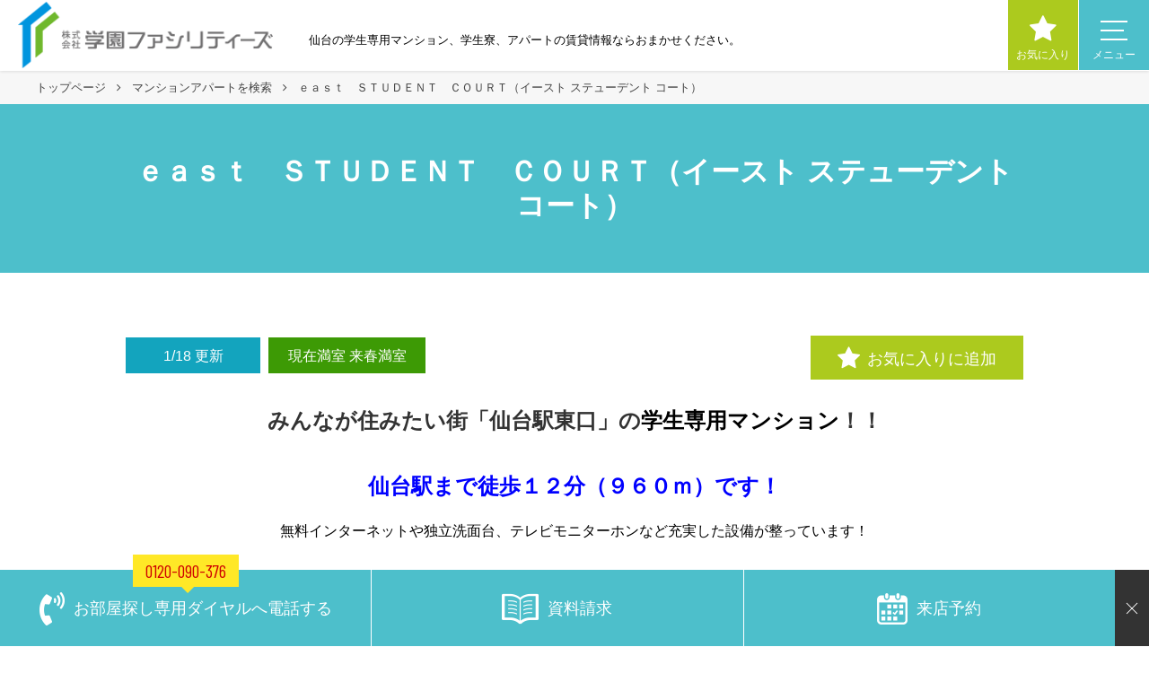

--- FILE ---
content_type: text/html; charset=UTF-8
request_url: https://www.gakuen-facilities.com/realestate/east-student-court-2/
body_size: 16080
content:
<!DOCTYPE html>
<html lang="ja">
<head>
<!-- Google Tag Manager -->
<script>(function(w,d,s,l,i){w[l]=w[l]||[];w[l].push({'gtm.start':
new Date().getTime(),event:'gtm.js'});var f=d.getElementsByTagName(s)[0],
j=d.createElement(s),dl=l!='dataLayer'?'&l='+l:'';j.async=true;j.src=
'https://www.googletagmanager.com/gtm.js?id='+i+dl;f.parentNode.insertBefore(j,f);
})(window,document,'script','dataLayer','GTM-K93PBH7');</script>
<!-- End Google Tag Manager -->
<meta charset="UTF-8">
<meta http-equiv="X-UA-Compatible" content="IE=Edge" />
<meta name="viewport" content="width=device-width, initial-scale=1.0">
<title>ｅａｓｔ　ＳＴＵＤＥＮＴ　ＣＯＵＲＴ（イースト ステューデント コート） &#8211; 学園ファシリティーズ</title>
<meta name='robots' content='max-image-preview:large' />
	<style>img:is([sizes="auto" i], [sizes^="auto," i]) { contain-intrinsic-size: 3000px 1500px }</style>
	<link rel='dns-prefetch' href='//maps.googleapis.com' />
<link rel='dns-prefetch' href='//fonts.googleapis.com' />
<script type="text/javascript">
/* <![CDATA[ */
window._wpemojiSettings = {"baseUrl":"https:\/\/s.w.org\/images\/core\/emoji\/16.0.1\/72x72\/","ext":".png","svgUrl":"https:\/\/s.w.org\/images\/core\/emoji\/16.0.1\/svg\/","svgExt":".svg","source":{"concatemoji":"https:\/\/www.gakuen-facilities.com\/wp\/wp-includes\/js\/wp-emoji-release.min.js?ver=a2d554a56e8c449ba580b50f1cdb9740"}};
/*! This file is auto-generated */
!function(s,n){var o,i,e;function c(e){try{var t={supportTests:e,timestamp:(new Date).valueOf()};sessionStorage.setItem(o,JSON.stringify(t))}catch(e){}}function p(e,t,n){e.clearRect(0,0,e.canvas.width,e.canvas.height),e.fillText(t,0,0);var t=new Uint32Array(e.getImageData(0,0,e.canvas.width,e.canvas.height).data),a=(e.clearRect(0,0,e.canvas.width,e.canvas.height),e.fillText(n,0,0),new Uint32Array(e.getImageData(0,0,e.canvas.width,e.canvas.height).data));return t.every(function(e,t){return e===a[t]})}function u(e,t){e.clearRect(0,0,e.canvas.width,e.canvas.height),e.fillText(t,0,0);for(var n=e.getImageData(16,16,1,1),a=0;a<n.data.length;a++)if(0!==n.data[a])return!1;return!0}function f(e,t,n,a){switch(t){case"flag":return n(e,"\ud83c\udff3\ufe0f\u200d\u26a7\ufe0f","\ud83c\udff3\ufe0f\u200b\u26a7\ufe0f")?!1:!n(e,"\ud83c\udde8\ud83c\uddf6","\ud83c\udde8\u200b\ud83c\uddf6")&&!n(e,"\ud83c\udff4\udb40\udc67\udb40\udc62\udb40\udc65\udb40\udc6e\udb40\udc67\udb40\udc7f","\ud83c\udff4\u200b\udb40\udc67\u200b\udb40\udc62\u200b\udb40\udc65\u200b\udb40\udc6e\u200b\udb40\udc67\u200b\udb40\udc7f");case"emoji":return!a(e,"\ud83e\udedf")}return!1}function g(e,t,n,a){var r="undefined"!=typeof WorkerGlobalScope&&self instanceof WorkerGlobalScope?new OffscreenCanvas(300,150):s.createElement("canvas"),o=r.getContext("2d",{willReadFrequently:!0}),i=(o.textBaseline="top",o.font="600 32px Arial",{});return e.forEach(function(e){i[e]=t(o,e,n,a)}),i}function t(e){var t=s.createElement("script");t.src=e,t.defer=!0,s.head.appendChild(t)}"undefined"!=typeof Promise&&(o="wpEmojiSettingsSupports",i=["flag","emoji"],n.supports={everything:!0,everythingExceptFlag:!0},e=new Promise(function(e){s.addEventListener("DOMContentLoaded",e,{once:!0})}),new Promise(function(t){var n=function(){try{var e=JSON.parse(sessionStorage.getItem(o));if("object"==typeof e&&"number"==typeof e.timestamp&&(new Date).valueOf()<e.timestamp+604800&&"object"==typeof e.supportTests)return e.supportTests}catch(e){}return null}();if(!n){if("undefined"!=typeof Worker&&"undefined"!=typeof OffscreenCanvas&&"undefined"!=typeof URL&&URL.createObjectURL&&"undefined"!=typeof Blob)try{var e="postMessage("+g.toString()+"("+[JSON.stringify(i),f.toString(),p.toString(),u.toString()].join(",")+"));",a=new Blob([e],{type:"text/javascript"}),r=new Worker(URL.createObjectURL(a),{name:"wpTestEmojiSupports"});return void(r.onmessage=function(e){c(n=e.data),r.terminate(),t(n)})}catch(e){}c(n=g(i,f,p,u))}t(n)}).then(function(e){for(var t in e)n.supports[t]=e[t],n.supports.everything=n.supports.everything&&n.supports[t],"flag"!==t&&(n.supports.everythingExceptFlag=n.supports.everythingExceptFlag&&n.supports[t]);n.supports.everythingExceptFlag=n.supports.everythingExceptFlag&&!n.supports.flag,n.DOMReady=!1,n.readyCallback=function(){n.DOMReady=!0}}).then(function(){return e}).then(function(){var e;n.supports.everything||(n.readyCallback(),(e=n.source||{}).concatemoji?t(e.concatemoji):e.wpemoji&&e.twemoji&&(t(e.twemoji),t(e.wpemoji)))}))}((window,document),window._wpemojiSettings);
/* ]]> */
</script>
<style id='wp-emoji-styles-inline-css' type='text/css'>

	img.wp-smiley, img.emoji {
		display: inline !important;
		border: none !important;
		box-shadow: none !important;
		height: 1em !important;
		width: 1em !important;
		margin: 0 0.07em !important;
		vertical-align: -0.1em !important;
		background: none !important;
		padding: 0 !important;
	}
</style>
<link rel='stylesheet' id='wp-block-library-css' href='https://www.gakuen-facilities.com/wp/wp-includes/css/dist/block-library/style.min.css?ver=a2d554a56e8c449ba580b50f1cdb9740' type='text/css' media='all' />
<style id='classic-theme-styles-inline-css' type='text/css'>
/*! This file is auto-generated */
.wp-block-button__link{color:#fff;background-color:#32373c;border-radius:9999px;box-shadow:none;text-decoration:none;padding:calc(.667em + 2px) calc(1.333em + 2px);font-size:1.125em}.wp-block-file__button{background:#32373c;color:#fff;text-decoration:none}
</style>
<style id='global-styles-inline-css' type='text/css'>
:root{--wp--preset--aspect-ratio--square: 1;--wp--preset--aspect-ratio--4-3: 4/3;--wp--preset--aspect-ratio--3-4: 3/4;--wp--preset--aspect-ratio--3-2: 3/2;--wp--preset--aspect-ratio--2-3: 2/3;--wp--preset--aspect-ratio--16-9: 16/9;--wp--preset--aspect-ratio--9-16: 9/16;--wp--preset--color--black: #000000;--wp--preset--color--cyan-bluish-gray: #abb8c3;--wp--preset--color--white: #ffffff;--wp--preset--color--pale-pink: #f78da7;--wp--preset--color--vivid-red: #cf2e2e;--wp--preset--color--luminous-vivid-orange: #ff6900;--wp--preset--color--luminous-vivid-amber: #fcb900;--wp--preset--color--light-green-cyan: #7bdcb5;--wp--preset--color--vivid-green-cyan: #00d084;--wp--preset--color--pale-cyan-blue: #8ed1fc;--wp--preset--color--vivid-cyan-blue: #0693e3;--wp--preset--color--vivid-purple: #9b51e0;--wp--preset--gradient--vivid-cyan-blue-to-vivid-purple: linear-gradient(135deg,rgba(6,147,227,1) 0%,rgb(155,81,224) 100%);--wp--preset--gradient--light-green-cyan-to-vivid-green-cyan: linear-gradient(135deg,rgb(122,220,180) 0%,rgb(0,208,130) 100%);--wp--preset--gradient--luminous-vivid-amber-to-luminous-vivid-orange: linear-gradient(135deg,rgba(252,185,0,1) 0%,rgba(255,105,0,1) 100%);--wp--preset--gradient--luminous-vivid-orange-to-vivid-red: linear-gradient(135deg,rgba(255,105,0,1) 0%,rgb(207,46,46) 100%);--wp--preset--gradient--very-light-gray-to-cyan-bluish-gray: linear-gradient(135deg,rgb(238,238,238) 0%,rgb(169,184,195) 100%);--wp--preset--gradient--cool-to-warm-spectrum: linear-gradient(135deg,rgb(74,234,220) 0%,rgb(151,120,209) 20%,rgb(207,42,186) 40%,rgb(238,44,130) 60%,rgb(251,105,98) 80%,rgb(254,248,76) 100%);--wp--preset--gradient--blush-light-purple: linear-gradient(135deg,rgb(255,206,236) 0%,rgb(152,150,240) 100%);--wp--preset--gradient--blush-bordeaux: linear-gradient(135deg,rgb(254,205,165) 0%,rgb(254,45,45) 50%,rgb(107,0,62) 100%);--wp--preset--gradient--luminous-dusk: linear-gradient(135deg,rgb(255,203,112) 0%,rgb(199,81,192) 50%,rgb(65,88,208) 100%);--wp--preset--gradient--pale-ocean: linear-gradient(135deg,rgb(255,245,203) 0%,rgb(182,227,212) 50%,rgb(51,167,181) 100%);--wp--preset--gradient--electric-grass: linear-gradient(135deg,rgb(202,248,128) 0%,rgb(113,206,126) 100%);--wp--preset--gradient--midnight: linear-gradient(135deg,rgb(2,3,129) 0%,rgb(40,116,252) 100%);--wp--preset--font-size--small: 13px;--wp--preset--font-size--medium: 20px;--wp--preset--font-size--large: 36px;--wp--preset--font-size--x-large: 42px;--wp--preset--spacing--20: 0.44rem;--wp--preset--spacing--30: 0.67rem;--wp--preset--spacing--40: 1rem;--wp--preset--spacing--50: 1.5rem;--wp--preset--spacing--60: 2.25rem;--wp--preset--spacing--70: 3.38rem;--wp--preset--spacing--80: 5.06rem;--wp--preset--shadow--natural: 6px 6px 9px rgba(0, 0, 0, 0.2);--wp--preset--shadow--deep: 12px 12px 50px rgba(0, 0, 0, 0.4);--wp--preset--shadow--sharp: 6px 6px 0px rgba(0, 0, 0, 0.2);--wp--preset--shadow--outlined: 6px 6px 0px -3px rgba(255, 255, 255, 1), 6px 6px rgba(0, 0, 0, 1);--wp--preset--shadow--crisp: 6px 6px 0px rgba(0, 0, 0, 1);}:where(.is-layout-flex){gap: 0.5em;}:where(.is-layout-grid){gap: 0.5em;}body .is-layout-flex{display: flex;}.is-layout-flex{flex-wrap: wrap;align-items: center;}.is-layout-flex > :is(*, div){margin: 0;}body .is-layout-grid{display: grid;}.is-layout-grid > :is(*, div){margin: 0;}:where(.wp-block-columns.is-layout-flex){gap: 2em;}:where(.wp-block-columns.is-layout-grid){gap: 2em;}:where(.wp-block-post-template.is-layout-flex){gap: 1.25em;}:where(.wp-block-post-template.is-layout-grid){gap: 1.25em;}.has-black-color{color: var(--wp--preset--color--black) !important;}.has-cyan-bluish-gray-color{color: var(--wp--preset--color--cyan-bluish-gray) !important;}.has-white-color{color: var(--wp--preset--color--white) !important;}.has-pale-pink-color{color: var(--wp--preset--color--pale-pink) !important;}.has-vivid-red-color{color: var(--wp--preset--color--vivid-red) !important;}.has-luminous-vivid-orange-color{color: var(--wp--preset--color--luminous-vivid-orange) !important;}.has-luminous-vivid-amber-color{color: var(--wp--preset--color--luminous-vivid-amber) !important;}.has-light-green-cyan-color{color: var(--wp--preset--color--light-green-cyan) !important;}.has-vivid-green-cyan-color{color: var(--wp--preset--color--vivid-green-cyan) !important;}.has-pale-cyan-blue-color{color: var(--wp--preset--color--pale-cyan-blue) !important;}.has-vivid-cyan-blue-color{color: var(--wp--preset--color--vivid-cyan-blue) !important;}.has-vivid-purple-color{color: var(--wp--preset--color--vivid-purple) !important;}.has-black-background-color{background-color: var(--wp--preset--color--black) !important;}.has-cyan-bluish-gray-background-color{background-color: var(--wp--preset--color--cyan-bluish-gray) !important;}.has-white-background-color{background-color: var(--wp--preset--color--white) !important;}.has-pale-pink-background-color{background-color: var(--wp--preset--color--pale-pink) !important;}.has-vivid-red-background-color{background-color: var(--wp--preset--color--vivid-red) !important;}.has-luminous-vivid-orange-background-color{background-color: var(--wp--preset--color--luminous-vivid-orange) !important;}.has-luminous-vivid-amber-background-color{background-color: var(--wp--preset--color--luminous-vivid-amber) !important;}.has-light-green-cyan-background-color{background-color: var(--wp--preset--color--light-green-cyan) !important;}.has-vivid-green-cyan-background-color{background-color: var(--wp--preset--color--vivid-green-cyan) !important;}.has-pale-cyan-blue-background-color{background-color: var(--wp--preset--color--pale-cyan-blue) !important;}.has-vivid-cyan-blue-background-color{background-color: var(--wp--preset--color--vivid-cyan-blue) !important;}.has-vivid-purple-background-color{background-color: var(--wp--preset--color--vivid-purple) !important;}.has-black-border-color{border-color: var(--wp--preset--color--black) !important;}.has-cyan-bluish-gray-border-color{border-color: var(--wp--preset--color--cyan-bluish-gray) !important;}.has-white-border-color{border-color: var(--wp--preset--color--white) !important;}.has-pale-pink-border-color{border-color: var(--wp--preset--color--pale-pink) !important;}.has-vivid-red-border-color{border-color: var(--wp--preset--color--vivid-red) !important;}.has-luminous-vivid-orange-border-color{border-color: var(--wp--preset--color--luminous-vivid-orange) !important;}.has-luminous-vivid-amber-border-color{border-color: var(--wp--preset--color--luminous-vivid-amber) !important;}.has-light-green-cyan-border-color{border-color: var(--wp--preset--color--light-green-cyan) !important;}.has-vivid-green-cyan-border-color{border-color: var(--wp--preset--color--vivid-green-cyan) !important;}.has-pale-cyan-blue-border-color{border-color: var(--wp--preset--color--pale-cyan-blue) !important;}.has-vivid-cyan-blue-border-color{border-color: var(--wp--preset--color--vivid-cyan-blue) !important;}.has-vivid-purple-border-color{border-color: var(--wp--preset--color--vivid-purple) !important;}.has-vivid-cyan-blue-to-vivid-purple-gradient-background{background: var(--wp--preset--gradient--vivid-cyan-blue-to-vivid-purple) !important;}.has-light-green-cyan-to-vivid-green-cyan-gradient-background{background: var(--wp--preset--gradient--light-green-cyan-to-vivid-green-cyan) !important;}.has-luminous-vivid-amber-to-luminous-vivid-orange-gradient-background{background: var(--wp--preset--gradient--luminous-vivid-amber-to-luminous-vivid-orange) !important;}.has-luminous-vivid-orange-to-vivid-red-gradient-background{background: var(--wp--preset--gradient--luminous-vivid-orange-to-vivid-red) !important;}.has-very-light-gray-to-cyan-bluish-gray-gradient-background{background: var(--wp--preset--gradient--very-light-gray-to-cyan-bluish-gray) !important;}.has-cool-to-warm-spectrum-gradient-background{background: var(--wp--preset--gradient--cool-to-warm-spectrum) !important;}.has-blush-light-purple-gradient-background{background: var(--wp--preset--gradient--blush-light-purple) !important;}.has-blush-bordeaux-gradient-background{background: var(--wp--preset--gradient--blush-bordeaux) !important;}.has-luminous-dusk-gradient-background{background: var(--wp--preset--gradient--luminous-dusk) !important;}.has-pale-ocean-gradient-background{background: var(--wp--preset--gradient--pale-ocean) !important;}.has-electric-grass-gradient-background{background: var(--wp--preset--gradient--electric-grass) !important;}.has-midnight-gradient-background{background: var(--wp--preset--gradient--midnight) !important;}.has-small-font-size{font-size: var(--wp--preset--font-size--small) !important;}.has-medium-font-size{font-size: var(--wp--preset--font-size--medium) !important;}.has-large-font-size{font-size: var(--wp--preset--font-size--large) !important;}.has-x-large-font-size{font-size: var(--wp--preset--font-size--x-large) !important;}
:where(.wp-block-post-template.is-layout-flex){gap: 1.25em;}:where(.wp-block-post-template.is-layout-grid){gap: 1.25em;}
:where(.wp-block-columns.is-layout-flex){gap: 2em;}:where(.wp-block-columns.is-layout-grid){gap: 2em;}
:root :where(.wp-block-pullquote){font-size: 1.5em;line-height: 1.6;}
</style>
<link rel='stylesheet' id='default-style-css' href='https://www.gakuen-facilities.com/wp/wp-content/themes/gf-gunter-child/style.css?ver=a2d554a56e8c449ba580b50f1cdb9740' type='text/css' media='all' />
<link rel='stylesheet' id='uikit-min-css' href='https://www.gakuen-facilities.com/wp/wp-content/themes/gunter/assets/css/uikit.min.css?ver=a2d554a56e8c449ba580b50f1cdb9740' type='text/css' media='all' />
<link rel='stylesheet' id='animate-min-css' href='https://www.gakuen-facilities.com/wp/wp-content/themes/gunter/assets/css/animate.min.css?ver=a2d554a56e8c449ba580b50f1cdb9740' type='text/css' media='all' />
<link rel='stylesheet' id='font-awesome-min-css' href='https://www.gakuen-facilities.com/wp/wp-content/themes/gunter/assets/css/font-awesome.min.css?ver=a2d554a56e8c449ba580b50f1cdb9740' type='text/css' media='all' />
<link rel='stylesheet' id='magnific-popup-css' href='https://www.gakuen-facilities.com/wp/wp-content/themes/gunter/assets/css/magnific-popup.css?ver=a2d554a56e8c449ba580b50f1cdb9740' type='text/css' media='all' />
<link rel='stylesheet' id='flaticon-css' href='https://www.gakuen-facilities.com/wp/wp-content/themes/gunter/assets/css/flaticon.css?ver=a2d554a56e8c449ba580b50f1cdb9740' type='text/css' media='all' />
<link rel='stylesheet' id='gunter-main-style-css' href='https://www.gakuen-facilities.com/wp/wp-content/themes/gf-gunter-child/assets/css/gunter-style.css?ver=a2d554a56e8c449ba580b50f1cdb9740' type='text/css' media='all' />
<link rel='stylesheet' id='gunter-responsive-css' href='https://www.gakuen-facilities.com/wp/wp-content/themes/gf-gunter-child/assets/css/responsive.css?ver=a2d554a56e8c449ba580b50f1cdb9740' type='text/css' media='all' />
<link rel='stylesheet' id='labrid-css' href='https://www.gakuen-facilities.com/wp/wp-content/themes/gf-gunter-child/assets/css/class.css?ver=a2d554a56e8c449ba580b50f1cdb9740' type='text/css' media='all' />
<link rel='stylesheet' id='print-css' href='https://www.gakuen-facilities.com/wp/wp-content/themes/gf-gunter-child/assets/css/print.css?ver=a2d554a56e8c449ba580b50f1cdb9740' type='text/css' media='print' />
<link rel='stylesheet' id='barlow-fonts-css' href='//fonts.googleapis.com/css?family=Barlow+Condensed%3A400%2C600&#038;ver=1.0.0' type='text/css' media='screen' />
<script type="text/javascript" src="https://www.gakuen-facilities.com/wp/wp-includes/js/jquery/jquery.min.js?ver=3.7.1" id="jquery-core-js"></script>
<script type="text/javascript" src="https://www.gakuen-facilities.com/wp/wp-includes/js/jquery/jquery-migrate.min.js?ver=3.4.1" id="jquery-migrate-js"></script>
<script type="text/javascript" id="favorites-js-extra">
/* <![CDATA[ */
var favorites_data = {"ajaxurl":"https:\/\/www.gakuen-facilities.com\/wp\/wp-admin\/admin-ajax.php","nonce":"9b1d3c6927","favorite":"<i class=\"fa fa-star\"><\/i>\u304a\u6c17\u306b\u5165\u308a\u306b\u8ffd\u52a0","favorited":"<i class=\"fa fa-star\"><\/i>\u304a\u6c17\u306b\u5165\u308a\u8ffd\u52a0\u6e08\u307f","includecount":"","indicate_loading":"","loading_text":"Loading","loading_image":"","loading_image_active":"","loading_image_preload":"","cache_enabled":"1","button_options":{"button_type":"custom","custom_colors":false,"box_shadow":false,"include_count":false,"default":{"background_default":false,"border_default":false,"text_default":false,"icon_default":false,"count_default":false},"active":{"background_active":false,"border_active":false,"text_active":false,"icon_active":false,"count_active":false}},"authentication_modal_content":"<p>\u304a\u6c17\u306b\u5165\u308a\u3092\u8ffd\u52a0\u3059\u308b\u306b\u306f\u30ed\u30b0\u30a4\u30f3\u3057\u3066\u304f\u3060\u3055\u3044\u3002<\/p><p><a href=\"#\" data-favorites-modal-close>\u3053\u306e\u901a\u77e5\u3092\u975e\u8868\u793a\u306b\u3059\u308b<\/a><\/p>","authentication_redirect":"","dev_mode":"","logged_in":"","user_id":"0","authentication_redirect_url":"https:\/\/www.gakuen-facilities.com\/wp\/login_91453"};
/* ]]> */
</script>
<script type="text/javascript" src="https://www.gakuen-facilities.com/wp/wp-content/plugins/favorites/assets/js/favorites.min.js?ver=2.3.6" id="favorites-js"></script>
<link rel="https://api.w.org/" href="https://www.gakuen-facilities.com/wp-json/" /><link rel="EditURI" type="application/rsd+xml" title="RSD" href="https://www.gakuen-facilities.com/wp/xmlrpc.php?rsd" />
<link rel="canonical" href="https://www.gakuen-facilities.com/realestate/east-student-court-2/" />
<link rel="alternate" title="oEmbed (JSON)" type="application/json+oembed" href="https://www.gakuen-facilities.com/wp-json/oembed/1.0/embed?url=https%3A%2F%2Fwww.gakuen-facilities.com%2Frealestate%2Feast-student-court-2%2F" />
<link rel="alternate" title="oEmbed (XML)" type="text/xml+oembed" href="https://www.gakuen-facilities.com/wp-json/oembed/1.0/embed?url=https%3A%2F%2Fwww.gakuen-facilities.com%2Frealestate%2Feast-student-court-2%2F&#038;format=xml" />
<link rel="icon" href="https://www.gakuen-facilities.com/wp/wp-content/uploads/2020/06/cropped-logomark-32x32.png" sizes="32x32" />
<link rel="icon" href="https://www.gakuen-facilities.com/wp/wp-content/uploads/2020/06/cropped-logomark-192x192.png" sizes="192x192" />
<link rel="apple-touch-icon" href="https://www.gakuen-facilities.com/wp/wp-content/uploads/2020/06/cropped-logomark-180x180.png" />
<meta name="msapplication-TileImage" content="https://www.gakuen-facilities.com/wp/wp-content/uploads/2020/06/cropped-logomark-270x270.png" />
</head>

<body data-rsssl=1 class="wp-singular realestate-template-default single single-realestate postid-17080 wp-theme-gunter wp-child-theme-gf-gunter-child gunter-light">
<!-- Google Tag Manager (noscript) -->
<noscript><iframe src="https://www.googletagmanager.com/ns.html?id=GTM-K93PBH7"
height="0" width="0" style="display:none;visibility:hidden"></iframe></noscript>
<!-- End Google Tag Manager (noscript) -->
	<div id="offcanvas-flip" class="mobile-navbar uk-mobile-navbar" uk-offcanvas="flip: true; overlay: true">
		<div class="uk-offcanvas-bar">
			<button class="uk-offcanvas-close" type="button" uk-close></button>
			<nav class="uk-navbar-container" data-uk-scrollspy-nav="offset: 0; closest: li; scroll: true">
				<ul class="uk-navbar-nav">
				<li class="page_item page-item-27"><a href="https://www.gakuen-facilities.com/">トップページ</a></li>
<li class="page_item page-item-122"><a href="https://www.gakuen-facilities.com/shop/">店舗案内</a></li>
<li class="page_item page-item-147"><a href="https://www.gakuen-facilities.com/news/">お知らせ</a></li>
<li class="page_item page-item-270"><a href="https://www.gakuen-facilities.com/request/">資料請求</a></li>
<li class="page_item page-item-272"><a href="https://www.gakuen-facilities.com/reservation/">来店予約</a></li>
<li class="page_item page-item-170 page_item_has_children"><a href="https://www.gakuen-facilities.com/estate-search/">マンションアパートを検索</a>
<ul class='children'>
	<li class="page_item page-item-173"><a href="https://www.gakuen-facilities.com/estate-search/s-school/">学校名から検索</a></li>
	<li class="page_item page-item-176"><a href="https://www.gakuen-facilities.com/estate-search/s-railway/">沿線から検索</a></li>
	<li class="page_item page-item-18905"><a href="https://www.gakuen-facilities.com/estate-search/s-kodawari/">こだわり条件から検索</a></li>
	<li class="page_item page-item-210 page_item_has_children"><a href="https://www.gakuen-facilities.com/estate-search/s-area/">エリアから探す</a></li>
	<li class="page_item page-item-18899"><a href="https://www.gakuen-facilities.com/estate-search/s-name/">物件名から検索</a></li>
	<li class="page_item page-item-18897"><a href="https://www.gakuen-facilities.com/estate-search/s-easy/">簡単検索から探す</a></li>
</ul>
</li>
<li class="page_item page-item-248 page_item_has_children"><a href="https://www.gakuen-facilities.com/support/">部屋探しtopics</a>
<ul class='children'>
	<li class="page_item page-item-250"><a href="https://www.gakuen-facilities.com/support/point/">みんなのお部屋探しの条件を大公開</a></li>
	<li class="page_item page-item-252 page_item_has_children"><a href="https://www.gakuen-facilities.com/support/report/">仙台の学生　お部屋リポート</a></li>
	<li class="page_item page-item-254"><a href="https://www.gakuen-facilities.com/support/campaign/">オトクなお部屋探しシステム</a></li>
	<li class="page_item page-item-28609"><a href="https://www.gakuen-facilities.com/support/otoku/">学生にお得なキャンペーン一覧</a></li>
	<li class="page_item page-item-258"><a href="https://www.gakuen-facilities.com/support/flow/">入居までの流れ</a></li>
	<li class="page_item page-item-260"><a href="https://www.gakuen-facilities.com/support/faq/">賃貸Q＆A</a></li>
	<li class="page_item page-item-10154"><a href="https://www.gakuen-facilities.com/support/words/">不動産用語集</a></li>
	<li class="page_item page-item-264"><a href="https://www.gakuen-facilities.com/support/life/">ひとり暮らしを24時間365日サポート！</a></li>
	<li class="page_item page-item-266"><a href="https://www.gakuen-facilities.com/support/rental/">家電レンタルのご案内</a></li>
	<li class="page_item page-item-268"><a href="https://www.gakuen-facilities.com/support/sp-link/">お役立ちリンク集</a></li>
	<li class="page_item page-item-274"><a href="https://www.gakuen-facilities.com/support/aruite/">歩いて10分を測ってみた</a></li>
	<li class="page_item page-item-276 page_item_has_children"><a href="https://www.gakuen-facilities.com/support/zadan/">学生座談会</a></li>
	<li class="page_item page-item-284"><a href="https://www.gakuen-facilities.com/support/bohan/">防犯女子流ライフスタイルの築き方</a></li>
</ul>
</li>
<li class="page_item page-item-152 page_item_has_children"><a href="https://www.gakuen-facilities.com/about/">会社案内</a>
<ul class='children'>
	<li class="page_item page-item-159"><a href="https://www.gakuen-facilities.com/about/parents/">学園ファシリティーズについて</a></li>
	<li class="page_item page-item-155"><a href="https://www.gakuen-facilities.com/about/company/">会社概要</a></li>
</ul>
</li>
<li class="page_item page-item-9958"><a href="https://www.gakuen-facilities.com/hokuto/">北杜学園の新入生・在校生の皆様へ</a></li>
<li class="page_item page-item-17473"><a href="https://www.gakuen-facilities.com/hajimete/">はじめてひとり暮らしする方へ</a></li>
<li class="page_item page-item-11158"><a href="https://www.gakuen-facilities.com/first-solo-life/">寮・アパート見学＆説明会</a></li>
<li class="page_item page-item-286"><a href="https://www.gakuen-facilities.com/introduce/">各学校への賃貸紹介実績</a></li>
<li class="page_item page-item-2471"><a href="https://www.gakuen-facilities.com/yanushi/">掲載募集</a></li>
<li class="page_item page-item-27797 page_item_has_children"><a href="https://www.gakuen-facilities.com/drivingschool/">自動車免許取得をご検討の方</a>
<ul class='children'>
	<li class="page_item page-item-27830"><a href="https://www.gakuen-facilities.com/drivingschool/tugaku-form/">通学免許：申し込みフォーム</a></li>
	<li class="page_item page-item-27844"><a href="https://www.gakuen-facilities.com/drivingschool/gashuku-form/">合宿免許：申し込みフォーム</a></li>
</ul>
</li>
<li class="page_item page-item-288"><a href="https://www.gakuen-facilities.com/favorites/">お気に入り</a></li>
<li class="page_item page-item-162"><a href="https://www.gakuen-facilities.com/sitemap/">サイトマップ</a></li>
<li class="page_item page-item-3"><a href="https://www.gakuen-facilities.com/privacy/">プライバシーポリシー</a></li>
				</ul>
			</nav>
		</div>
	</div>

	<header class="header-area ">
		<div class="uk-flex uk-flex-middle">
			<div class="header-logo"><a href="https://www.gakuen-facilities.com" class="navbar-brand"><img src="https://www.gakuen-facilities.com/wp/wp-content/themes/gf-gunter-child/assets/images/logo.png" alt="学園ファシリティーズ"></a></div>
			<div class="head-desc uk-visible@m">仙台の学生専用マンション、学生寮、アパートの賃貸情報ならおまかせください。</div>
		</div>
		<div id="head-favor"><a href="https://www.gakuen-facilities.com/favorites/"><i class="fa fa-star" aria-hidden="true"></i><span class="hd-ofctex">お気に入り</span></a></div>
		<div class="uk-navbar-toggle" id="navbar-toggle" data-uk-toggle="target: #offcanvas-flip"><i></i><i></i><i></i><span class="hd-ofctex">メニュー</span></div>
	</header>

	  <div class="breadcrumbs" typeof="BreadcrumbList" vocab="http://schema.org/">
		<div class="uk-container uk-container-large">
			<!-- Breadcrumb NavXT 7.4.1 -->
<span property="itemListElement" typeof="ListItem"><a property="item" typeof="WebPage" title="Go to 学園ファシリティーズ." href="https://www.gakuen-facilities.com" class="home" ><span property="name">トップページ</span></a><meta property="position" content="1"></span> <i class="fa fa-angle-right" aria-hidden="true"></i> <span property="itemListElement" typeof="ListItem"><a property="item" typeof="WebPage" title="Go to マンションアパートを検索." href="https://www.gakuen-facilities.com/estate-search/" class="realestate-root post post-realestate" ><span property="name">マンションアパートを検索</span></a><meta property="position" content="2"></span> <i class="fa fa-angle-right" aria-hidden="true"></i> <span class="post post-realestate current-item">ｅａｓｔ　ＳＴＵＤＥＮＴ　ＣＯＵＲＴ（イースト ステューデント コート）</span>		</div>
	</div>
  
<div class="estate-title-area uk-page-title">
	<div class="uk-container">

				<h1>ｅａｓｔ　ＳＴＵＤＥＮＴ　ＣＯＵＲＴ（イースト ステューデント コート）</h1>
		
	</div>
</div>

<!-- Start Post Details -->
<section class="blog-details-area uk-blog-details uk-section">
		<div class="estate-details">
		<div class="uk-container mgb20">
			<div class="estate-sghead">
				<div class="estate-meta">
					<span class="estate-meta-modify">1/18 更新</span>
					<span class="estate-meta-status">現在満室 来春満室</span>
				</div>
				<div class="estate-button">
					<a class="simplefavorite-button" data-postid="17080" data-siteid="1" data-groupid="1" data-favoritecount="310" style=""><i class="fa fa-star"></i>お気に入りに追加</a>				</div>
			</div>
			<div class="estate-content">
				<h3 style="text-align: center;">みんなが住みたい街「仙台駅東口」の<span style="color: #000000;">学生専用マンション</span>！！</h3>
<h3 style="text-align: center;"><span style="color: #0000ff;">仙台駅まで徒歩１２分（９６０ｍ）です！</span></h3>
<p style="text-align: center;">無料インターネットや独立洗面台、テレビモニターホンなど充実した設備が整っています！</p>
<h2 style="text-align: center;">★★★<span style="color: #ff0000;">敷金&amp;仲介手数料なし物件</span>★★★</h2>
<p style="text-align: center;"><span style="color: #ff6600;"><strong><span style="font-size: 24px;"><span style="color: #333333;">★</span>インターネット無料<span style="color: #333333;">★</span></span></strong></span></p>
<h2 style="text-align: center;"><strong><span style="color: #000000;">さらに詳しい情報（特設ページ）は<a href="https://www.gakuen-facilities.com/sceast/"><span style="color: #ff0000;">こちら</span></a>をクリック！</span></strong></h2>
			</div>
		</div>

				<div class="estate-gallery uk-position-relative uk-visible-toggle" tabindex="-1" uk-slider="center: true">
			<ul class="uk-slider-items uk-flex-middle" uk-lightbox="animation: slide">
								<li>
					<a href="https://www.gakuen-facilities.com/wp/wp-content/uploads/2019/09/15-0013-1444.jpg" data-caption="全88室東向きの日当たり良好のお部屋です！">
						<img src="https://www.gakuen-facilities.com/wp/wp-content/uploads/2019/09/15-0013-1444-328x460.jpg" alt="" />
					</a>
				</li>
								<li>
					<a href="https://www.gakuen-facilities.com/wp/wp-content/uploads/2019/09/IMG_7381.jpg" data-caption="">
						<img src="https://www.gakuen-facilities.com/wp/wp-content/uploads/2019/09/IMG_7381-690x460.jpg" alt="" />
					</a>
				</li>
								<li>
					<a href="https://www.gakuen-facilities.com/wp/wp-content/uploads/2019/09/15-0013-1504.jpg" data-caption="赤を基調とした、オシャレなシステムキッチンです★別にキッチンストッカーもありますので、お水やお米などもスッキリ収納きます。">
						<img src="https://www.gakuen-facilities.com/wp/wp-content/uploads/2019/09/15-0013-1504-328x460.jpg" alt="" />
					</a>
				</li>
								<li>
					<a href="https://www.gakuen-facilities.com/wp/wp-content/uploads/2022/07/IMG_7650.jpg" data-caption="IH+ラジエントヒーター付きのキッチンです。コンパクトですが、収納も多く使い勝手がとっても良いです！">
						<img src="https://www.gakuen-facilities.com/wp/wp-content/uploads/2022/07/IMG_7650-690x460.jpg" alt="" />
					</a>
				</li>
								<li>
					<a href="https://www.gakuen-facilities.com/wp/wp-content/uploads/2022/07/P1080549-scaled.jpg" data-caption="キッチンの脇に収納がついており、『お米』や『お水』、『仕送り食材』など”どこに置いておく問題”が解決できます♡">
						<img src="https://www.gakuen-facilities.com/wp/wp-content/uploads/2022/07/P1080549-345x460.jpg" alt="" />
					</a>
				</li>
								<li>
					<a href="https://www.gakuen-facilities.com/wp/wp-content/uploads/2022/07/P1080548-scaled.jpg" data-caption="キッチンの脇に収納がついており、『お米』や『お水』、『仕送り食材』など”どこに置いておく問題”が解決できます♡">
						<img src="https://www.gakuen-facilities.com/wp/wp-content/uploads/2022/07/P1080548-345x460.jpg" alt="" />
					</a>
				</li>
								<li>
					<a href="https://www.gakuen-facilities.com/wp/wp-content/uploads/2019/09/15-0013-1507.jpg" data-caption="ホースが伸びるシャワーヘッドが付いた独立洗面化粧台です。洗面、洗顔、化粧がしやすく、朝の身支度も快適に行えます。">
						<img src="https://www.gakuen-facilities.com/wp/wp-content/uploads/2019/09/15-0013-1507-328x460.jpg" alt="" />
					</a>
				</li>
								<li>
					<a href="https://www.gakuen-facilities.com/wp/wp-content/uploads/2019/09/15-0013-1509.jpg" data-caption="お風呂・トイレ別なので、湯舟にゆっくり浸かれます。">
						<img src="https://www.gakuen-facilities.com/wp/wp-content/uploads/2019/09/15-0013-1509-328x460.jpg" alt="" />
					</a>
				</li>
								<li>
					<a href="https://www.gakuen-facilities.com/wp/wp-content/uploads/2019/09/15-0013-1514.jpg" data-caption="ウォシュレット付きのトイレです">
						<img src="https://www.gakuen-facilities.com/wp/wp-content/uploads/2019/09/15-0013-1514-328x460.jpg" alt="" />
					</a>
				</li>
								<li>
					<a href="https://www.gakuen-facilities.com/wp/wp-content/uploads/2019/09/IMG_7190.jpg" data-caption="">
						<img src="https://www.gakuen-facilities.com/wp/wp-content/uploads/2019/09/IMG_7190-307x460.jpg" alt="" />
					</a>
				</li>
								<li>
					<a href="https://www.gakuen-facilities.com/wp/wp-content/uploads/2019/09/IMG_7244.jpg" data-caption="来訪者もテレビモニターホンで確認できるので、セキュリティーも安心です。">
						<img src="https://www.gakuen-facilities.com/wp/wp-content/uploads/2019/09/IMG_7244-307x460.jpg" alt="" />
					</a>
				</li>
								<li>
					<a href="https://www.gakuen-facilities.com/wp/wp-content/uploads/2022/07/IMG_7649.jpg" data-caption="床の場所を取らずに、洗濯物が干せます。エアコンの風が当たるように設置してあり、気持ちよく乾かせます。">
						<img src="https://www.gakuen-facilities.com/wp/wp-content/uploads/2022/07/IMG_7649-690x460.jpg" alt="" />
					</a>
				</li>
								<li>
					<a href="https://www.gakuen-facilities.com/wp/wp-content/uploads/2019/09/IMG_7280.jpg" data-caption="">
						<img src="https://www.gakuen-facilities.com/wp/wp-content/uploads/2019/09/IMG_7280-690x460.jpg" alt="" />
					</a>
				</li>
								<li>
					<a href="https://www.gakuen-facilities.com/wp/wp-content/uploads/2019/09/15-0013-1487.jpg" data-caption="気分転換に広々バルコニーでゆったり休憩♪12階は海まで見える眺望で、とても癒されますよ☆：*（●'∀ `●）：*・">
						<img src="https://www.gakuen-facilities.com/wp/wp-content/uploads/2019/09/15-0013-1487-645x460.jpg" alt="" />
					</a>
				</li>
								<li>
					<a href="https://www.gakuen-facilities.com/wp/wp-content/uploads/2019/09/15-0013-1517.jpg" data-caption="">
						<img src="https://www.gakuen-facilities.com/wp/wp-content/uploads/2019/09/15-0013-1517-645x460.jpg" alt="" />
					</a>
				</li>
								<li>
					<a href="https://www.gakuen-facilities.com/wp/wp-content/uploads/2019/09/15-0013-1534.jpg" data-caption="エントランス内の写真です。おしゃれな内装になっています。">
						<img src="https://www.gakuen-facilities.com/wp/wp-content/uploads/2019/09/15-0013-1534-645x460.jpg" alt="" />
					</a>
				</li>
								<li>
					<a href="https://www.gakuen-facilities.com/wp/wp-content/uploads/2019/09/15-0013-1533.jpg" data-caption="オートロック付きのエントランスです。24時間出入りが出来ます。門限はありません。">
						<img src="https://www.gakuen-facilities.com/wp/wp-content/uploads/2019/09/15-0013-1533-645x460.jpg" alt="" />
					</a>
				</li>
								<li>
					<a href="https://www.gakuen-facilities.com/wp/wp-content/uploads/2019/09/15-0013-1518.jpg" data-caption="屋根の下の駐輪場です☆">
						<img src="https://www.gakuen-facilities.com/wp/wp-content/uploads/2019/09/15-0013-1518-645x460.jpg" alt="" />
					</a>
				</li>
								<li>
					<a href="https://www.gakuen-facilities.com/wp/wp-content/uploads/2022/07/801d509e7e5ab51f917ae9e5e2e007f1-scaled.jpg" data-caption="スーパービッグまで徒歩3分（240m）、イオン系の人気スーパーです。">
						<img src="https://www.gakuen-facilities.com/wp/wp-content/uploads/2022/07/801d509e7e5ab51f917ae9e5e2e007f1-691x460.jpg" alt="" />
					</a>
				</li>
								<li>
					<a href="https://www.gakuen-facilities.com/wp/wp-content/uploads/2022/07/08bbc263337ee8055951621641de7088.jpg" data-caption="ロピアまで徒歩12分（950ｍ）。今、話題の大人気スーパーが仙台に進出！徒歩で行けちゃいます♡">
						<img src="https://www.gakuen-facilities.com/wp/wp-content/uploads/2022/07/08bbc263337ee8055951621641de7088-401x460.jpg" alt="" />
					</a>
				</li>
								<li>
					<a href="https://www.gakuen-facilities.com/wp/wp-content/uploads/2022/07/6c808f2f25d58a858a711b94ef44cffa.jpg" data-caption="ツルハドラッグまで徒歩3分（200m）">
						<img src="https://www.gakuen-facilities.com/wp/wp-content/uploads/2022/07/6c808f2f25d58a858a711b94ef44cffa-345x460.jpg" alt="" />
					</a>
				</li>
								<li>
					<a href="https://www.gakuen-facilities.com/wp/wp-content/uploads/2022/07/ee09184d29999034d587b30f4878e76c.png" data-caption="楽天モバイルパークまで徒歩15分（1,200ｍ）">
						<img src="https://www.gakuen-facilities.com/wp/wp-content/uploads/2022/07/ee09184d29999034d587b30f4878e76c-614x460.png" alt="" />
					</a>
				</li>
								<li>
					<a href="https://www.gakuen-facilities.com/wp/wp-content/uploads/2022/07/f83218c30fd0ec21abb278ae3a5fe091.jpeg" data-caption="JR仙台駅東口まで徒歩12分（960m）">
						<img src="https://www.gakuen-facilities.com/wp/wp-content/uploads/2022/07/f83218c30fd0ec21abb278ae3a5fe091-664x460.jpeg" alt="" />
					</a>
				</li>
							</ul>
			<a class="uk-position-center-left uk-hidden-hover" href="#" uk-slidenav-previous uk-slider-item="previous"></a>
			<a class="uk-position-center-right uk-hidden-hover" href="#" uk-slidenav-next uk-slider-item="next"></a>
		</div>
				
		<div class="uk-container mgb40">
						<div class="estate-madori">
					<img src="https://www.gakuen-facilities.com/wp/wp-content/uploads/2022/07/1.east-STUDENT-COURT.jpg" alt="間取り図">
			</div>
						
	<div class="rsidx-kodawari uk-grid-small uk-child-width-1-1 uk-child-width-1-2@s uk-child-width-1-3@m uk-margin-medium" uk-grid>
		<div class="rsk-label rsk-active">
			<div id="rskw02">バス・トイレ別</div>
		</div>
		<div class="rsk-label rsk-active">
			<div id="rskw05">オートロック</div>
		</div>
		<div class="rsk-label rsk-active">
			<div id="rskw21">管理人</div>
		</div>
		<div class="rsk-label rsk-active">
			<div id="rskw15">学生専用</div>
		</div>
		<div class="rsk-label">
			<div id="rskw16">食事付き</div>
		</div>
		<div class="rsk-label">
			<div id="rskw17">家具・家電付き</div>
		</div>
		<div class="rsk-label">
			<div id="rskw18">女性限定</div>
		</div>
		<div class="rsk-label">
			<div id="rskw19">社会人入居可</div>
		</div>
		<div class="rsk-label rsk-active">
			<div id="rskw22">家賃スライドシステム</div>
		</div>
	</div>
			
			<div class="estate-info">
				<table class="table-default">
					<tr>
						<th>賃料／管理費</th>
						<td>5.2万円 〜 6.0万円 ／ 7,000円</td></tr>
					<tr>
						<th>敷金／礼金</th>
						<td>なし ／ なし</td>
					</tr>
					<tr>
						<th>交通</th>
						<td>バス沿線徒歩８分</td>
					</tr>
				</table>
				<table class="table-default">
					<tr>
						<th>所在地</th>
						<td>宮城野区二十人町</td>
					</tr>
					<tr>
						<th>間取り／面積</th>
						<td>1K ／ 24.85㎡ </td>
					</tr>
					<tr>
						<th>種別／築年月</th>
						<td>マンション ／ 平成27年3月</td>
					</tr>
				</table>
			</div>

			<div class="estate-subinfo">
				<table class="table-default">
					<tr>
						<th>構造</th>
						<td>鉄筋コンクリート造（RC造） ／ 12階建</td>
					</tr>
					<tr>
						<th>設備等</th>
						<td><ul class="maru-list list-inline"><li>テレビモニターホン</li><li>オートロック</li><li>ディンプルキー</li><li>防犯カメラ</li><li>フローリング</li><li>都市ガス</li><li>ラジエントヒーター</li><li>ＩＨクッキングヒーター</li><li>エアコン</li><li>Ｂ／Ｔ独立</li><li>シャワー</li><li>ウォシュレット</li><li>温水洗浄便座</li><li>シューズボックス</li><li>クローゼット</li><li>室内洗濯機置き場</li><li>バルコニー</li><li>ＢＳ</li><li>ＣＳ</li><li>インターネット無料</li><li>給湯</li><li>独立洗面化粧台</li><li>シャンプードレッサー</li><li>エレベーター</li><li>宅配ＢＯＸ</li><li>駐輪場</li></ul></td>
					</tr>
					<tr>
						<th>その他費用</th>
						<td>入館金　120,000円/2年　60,000円/年、火災保険　7,000円、安心入居サポート　1,100円/月、ハウスクリーニング代　44,000円、駐輪ステッカー代　550円　※女性専用フロア有り</td>
					</tr>
					<tr>
						<th>備考</th>
						<td><ul class="kome-list">
<li>一部、写図と異なる場合がございます。また、諸条件が変更になる場合がございます。</li>
<li>賃料等含め、お気軽に当社までお問い合わせください。</li>
<li>女子優先フロアもございます。（6F・9F）</li>
<li>アクセントクロス付きのお部屋もがざいます。</li>
<li>保証料別途あり。</li>
</ul>
<p>&nbsp;</p>
<p>【学校までのアクセス】</p>
<p>・仙台青葉学院短期大学（五橋）：自転車9分（1.8km）</p>
<p>・　　　　〃　　　　　（中央）（中央第2）：自転車10分（2.0km）</p>
<p>・仙台医療福祉/仙台工科専門学校：自転車9分（1.8km）</p>
<p>・仙台大原簿記公務員専門学校：徒歩15分（1.8km）</p>
<p>・仙台デザイン専門学校：自転車10分（2.0km）</p>
<p>・仙台デザイン&amp;テクノロジー専門学校：徒歩4分（３５０ｍ）</p>
<p>・仙台リゾート＆スポーツ専門学校：徒歩6分（450ｍ）</p>
<p>・仙台スイーツ&amp;カフェ専門学校：徒歩8分（600ｍ）</p>
<p>・仙台ビューティーアート専門学校：徒歩8分（600ｍ）</p>
<p>・仙台ウェディング＆ブライダル専門学校：徒歩9分（750ｍ）</p>
<p>・仙台医健・スポーツ専門学校　第2校舎（旧仙台農業テック&amp;カフェ・パティシエ専門学校）：徒歩9分（750ｍ）</p>
<p>・仙台ＥＣＯ動物海洋専門学校：徒歩10分（800ｍ）</p>
<p>・仙台医療秘書福祉専門学校：徒歩11分（900ｍ）</p>
<p>・四谷学院仙台校：徒歩11分（900ｍ）</p>
<p>・東北電子/東北保険医療福祉専門学校：徒歩14分（1.1km）</p>
<p>・仙台医健・スポーツ専門学校：徒歩15分（1.2km）</p>
<p>・仙台スクールオブミュージック&amp;ダンス専門学校：徒歩15分（1.2km）</p>
<p>・代々木アニメーション学院仙台校：徒歩15分（1.2km）</p>
<p>・仙台こども専門学校：自転車7分（1.4km）</p>
<p>・東京ＩＴプログラミング&amp;会計専門学校：自転車8分（1.5km）</p>
<p>・東京法律公務員専門学校：自転車8分（1.5km）</p>
<p>・仙台総合ビジネス公務員専門学校：自転車8分（1.6km）</p>
<p>・仙台総合ペット専門学校：自転車9分（1.7km）</p>
<p>・専門学校デジタルアーツ仙台：自転車9分（1.7km）</p>
<p>・国際マルチビジネス専門学校：自転車9分（1.8km）</p>
<p>・東北外語観光専門学校：自転車11分（2.1km）</p>
<p>・東北大学（片平）：自転車11分（2.2km）</p>
<p>・　　〃　（川内）：徒歩13分→宮城野通駅（乗車8分）→川内駅</p>
<p>・　　〃　（青葉山）：徒歩13分→宮城野通駅（乗車11分）→青葉山駅</p>
<p>・東北学院大学（五橋）：自転車11分（2.2km）</p>
<p>・　　〃　　　（土樋）：自転車14分（2.7km）</p>
<p>・宮城教育大学：徒歩13分→宮城野通駅（乗車11分）→青葉山駅</p>
<p>&nbsp;</p>
</td>
					</tr>
				</table>
			</div>
			
		</div>

		
		<div class="estate-maptool">
			<ul uk-tab uk-switcher>
				<li><a href="#">VR</a></li>				<li><a href="#">地図</a></li>
			</ul>
			
			<ul class="uk-switcher">
				<li><iframe src='https://rent.nurvecloud.com/panoramas/6857964/embed' width='768px' height='600px' border='0' frameborder='0' allowFullscreen></iframe>
<iframe src='https://rent.nurvecloud.com/panoramas/7023239/embed' width='768px' height='600px' border='0' frameborder='0' allowFullscreen></iframe>
<iframe src='https://rent.nurvecloud.com/panoramas/7023259/embed' width='768px' height='600px' border='0' frameborder='0' allowFullscreen></iframe>
<iframe src='https://rent.nurvecloud.com/panoramas/7023260/embed' width='768px' height='600px' border='0' frameborder='0' allowFullscreen></iframe>
<iframe src='https://rent.nurvecloud.com/panoramas/4906454/embed' width='768px' height='600px' border='0' frameborder='0' allowFullscreen></iframe>
<iframe width="560" height="315" src="https://www.youtube.com/embed/xMyjaOWHclE" frameborder="0" allow="accelerometer; autoplay; encrypted-media; gyroscope; picture-in-picture" allowfullscreen></iframe></li>				<li>
					
					<div id="estatemap"></div>
					<script>
					function initMap() {
							var lockpin = new google.maps.LatLng(38.2632256, 140.8919578);
							var map = new google.maps.Map(document.getElementById('estatemap'), {
									zoom: 17,
									center: lockpin,
									mapTypeId: google.maps.MapTypeId.ROADMAP,
									mapTypeControl: false,
									scaleControl: true
							});
							var marker = new google.maps.Marker({
									icon: 'https://www.gakuen-facilities.com/wp/wp-content/themes/gf-gunter-child/assets/images/map-marker.png',
									position: lockpin,
									map: map,
							});
							var mapStyle = [ {
									"stylers": [ {
									"saturation": -100
									} ]
							} ];
							var mapType = new google.maps.StyledMapType(mapStyle);
									map.mapTypes.set( 'GrayScaleMap', mapType);
									map.setMapTypeId( 'GrayScaleMap' );
					}
					</script>
									</li>
			</ul>
		</div>
		
		<div class="uk-container mgb40">
			
			<div class="estate-button uk-text-center">
				<a class="simplefavorite-button" data-postid="17080" data-siteid="1" data-groupid="1" data-favoritecount="310" style=""><i class="fa fa-star"></i>お気に入りに追加</a>			</div>
			
			<div class="sns-buttons">
								<h3>SNSで共有</h3>
				<div class="uk-grid-collapse uk-child-width-1-3" uk-grid>
					<div class="sns-facebook"><a href="//www.facebook.com/sharer.php?src=bm&u=https://www.gakuen-facilities.com/realestate/east-student-court-2/&t=ｅａｓｔ　ＳＴＵＤＥＮＴ　ＣＯＵＲＴ（イースト ステューデント コート）" title="Facebookでシェア" onclick="javascript:window.open(this.href, '_blank', 'menubar=no,toolbar=no,resizable=yes,scrollbars=yes,height=800,width=600');return false;"><i class="fa fa-facebook-official" aria-hidden="true"></i></a></div>
					<div class="sns-twitter"><a href="//twitter.com/share?text=ｅａｓｔ　ＳＴＵＤＥＮＴ　ＣＯＵＲＴ（イースト ステューデント コート）&url=https://www.gakuen-facilities.com/realestate/east-student-court-2/&via=G_facilities" title="Twitterでシェア" onclick="javascript:window.open(this.href, '_blank', 'menubar=no,toolbar=no,resizable=yes,scrollbars=yes,height=400,width=600');return false;"><i class="fa fa-twitter" aria-hidden="true"></i></a></div>
					<div class="sns-line"><a href="//line.me/R/msg/text/?ｅａｓｔ　ＳＴＵＤＥＮＴ　ＣＯＵＲＴ（イースト ステューデント コート）%0Ahttps://www.gakuen-facilities.com/realestate/east-student-court-2/" target="_blank" title="LINEに送る"><img src="https://www.gakuen-facilities.com/wp/wp-content/themes/gf-gunter-child/assets/images/ic-line.svg" alt=""/></a></div>
				</div>
			</div>
			
		</div>
		
		
		
	</div>
	</section>
<!-- End Post Details -->
	
<footer class="footer-area uk-footer">
    <div class="uk-container uk-container-large">
        <div class="uk-grid-collapse" uk-grid>
          <div class="uk-width-1-1 uk-width-2-5@m foot-brand">
						<h3 class="footer-logo"><a href="https://www.gakuen-facilities.com"><img src="https://www.gakuen-facilities.com/wp/wp-content/themes/gf-gunter-child/assets/images/logo.png" alt="学園ファシリティーズ"></a></h3>
												<div class="single-footer-widget">
							<p>宮城県知事（4）第５３５４号<br>
							仙台市青葉区中央4-7-22 学校法人北杜学園中央6号館2F</p>
							<p>お部屋探し専用ダイヤル<br>
							<a href="tel:0120090376" class="phonelink">0120-090-376</a></p>
							<h5>受付時間</h5>
							<dl class="col-list col-5em">
								<dt>月〜金</dt>
								<dd>9:00～17:00（最終受付 16：00）</dd>
								<dt>土・日・祝</dt>
								<dd>9:30～17:30（最終受付 16：00）</dd>
							</dl>
							<h5>休業日</h5>
							<p>
							4～8月：土日・祝（GW・夏季休暇含む）<br>
							9～翌年3月：水（年末年始含む）<br>
							<small>※混みあっている場合は、ご予約されている方が優先となります。<br>ご了承ください。</small>
							</p>
						</div>
						<div class="single-footer-widget footfrlink">
							<a href="https://www.gakuen-facilities.com/request/" class="uk-button uk-button-default"><span uk-icon="chevron-right"></span>資料請求</a><br>
							<a href="https://www.gakuen-facilities.com/reservation/" class="uk-button uk-button-default"><span uk-icon="chevron-right"></span>来店予約</a>
						</div>
          </div>

          <div class="uk-width-1-1 uk-width-3-5@m foot-sitemap uk-visible@s">
						<div class="uk-grid-collapse uk-child-width-1-1 uk-child-width-auto@m uk-flex-right" uk-grid>
							<div class="footmenu">
									<div class="menu-footmn1-container"><ul id="menu-footmn1" class="uk-nav"><li id="menu-item-31667" class="menu-item menu-item-type-post_type menu-item-object-page menu-item-has-children menu-item-31667"><a href="https://www.gakuen-facilities.com/about/parents/">学園ファシリティーズについて</a>
<ul class="sub-menu">
	<li id="menu-item-165" class="menu-item menu-item-type-post_type menu-item-object-page menu-item-165"><a href="https://www.gakuen-facilities.com/about/company/">会社概要</a></li>
	<li id="menu-item-167" class="menu-item menu-item-type-post_type menu-item-object-page menu-item-167"><a href="https://www.gakuen-facilities.com/shop/">店舗案内</a></li>
</ul>
</li>
<li id="menu-item-362" class="menu-item menu-item-type-post_type menu-item-object-page menu-item-has-children menu-item-362"><a href="https://www.gakuen-facilities.com/estate-search/">マンションアパートを検索</a>
<ul class="sub-menu">
	<li id="menu-item-373" class="menu-item menu-item-type-post_type menu-item-object-page menu-item-373"><a href="https://www.gakuen-facilities.com/favorites/">お気に入り</a></li>
	<li id="menu-item-371" class="menu-item menu-item-type-post_type menu-item-object-page menu-item-371"><a href="https://www.gakuen-facilities.com/introduce/">各学校への賃貸紹介実績</a></li>
</ul>
</li>
<li id="menu-item-31668" class="menu-item menu-item-type-post_type menu-item-object-page menu-item-31668"><a href="https://www.gakuen-facilities.com/drivingschool/">自動車免許取得をご検討の方</a></li>
</ul></div>							</div>

							<div class="footmenu">
									<div class="menu-footmn2-container"><ul id="menu-footmn2" class="uk-nav"><li id="menu-item-378" class="menu-item menu-item-type-post_type menu-item-object-page menu-item-has-children menu-item-378"><a href="https://www.gakuen-facilities.com/support/">部屋探しtopics</a>
<ul class="sub-menu">
	<li id="menu-item-379" class="menu-item menu-item-type-post_type menu-item-object-page menu-item-379"><a href="https://www.gakuen-facilities.com/support/point/">みんなのお部屋探しの条件を大公開</a></li>
	<li id="menu-item-380" class="menu-item menu-item-type-post_type menu-item-object-page menu-item-380"><a href="https://www.gakuen-facilities.com/support/report/">仙台の学生　お部屋リポート</a></li>
	<li id="menu-item-381" class="menu-item menu-item-type-post_type menu-item-object-page menu-item-381"><a href="https://www.gakuen-facilities.com/support/campaign/">オトクなお部屋探しシステム</a></li>
	<li id="menu-item-31753" class="menu-item menu-item-type-post_type menu-item-object-page menu-item-31753"><a href="https://www.gakuen-facilities.com/support/otoku/">学生にお得なキャンペーン一覧</a></li>
	<li id="menu-item-383" class="menu-item menu-item-type-post_type menu-item-object-page menu-item-383"><a href="https://www.gakuen-facilities.com/support/flow/">入居までの流れ</a></li>
	<li id="menu-item-384" class="menu-item menu-item-type-post_type menu-item-object-page menu-item-384"><a href="https://www.gakuen-facilities.com/support/faq/">賃貸Q＆A</a></li>
	<li id="menu-item-10231" class="menu-item menu-item-type-post_type menu-item-object-page menu-item-10231"><a href="https://www.gakuen-facilities.com/support/words/">不動産用語集</a></li>
	<li id="menu-item-386" class="menu-item menu-item-type-post_type menu-item-object-page menu-item-386"><a href="https://www.gakuen-facilities.com/support/life/">ひとり暮らしを24時間365日サポート！</a></li>
	<li id="menu-item-387" class="menu-item menu-item-type-post_type menu-item-object-page menu-item-387"><a href="https://www.gakuen-facilities.com/support/rental/">家電レンタルのご案内</a></li>
	<li id="menu-item-388" class="menu-item menu-item-type-post_type menu-item-object-page menu-item-388"><a href="https://www.gakuen-facilities.com/support/sp-link/">お役立ちリンク集</a></li>
	<li id="menu-item-389" class="menu-item menu-item-type-post_type menu-item-object-page menu-item-389"><a href="https://www.gakuen-facilities.com/support/aruite/">歩いて10分を測ってみた</a></li>
	<li id="menu-item-390" class="menu-item menu-item-type-post_type menu-item-object-page menu-item-390"><a href="https://www.gakuen-facilities.com/support/zadan/">学生座談会</a></li>
	<li id="menu-item-391" class="menu-item menu-item-type-post_type menu-item-object-page menu-item-391"><a href="https://www.gakuen-facilities.com/support/bohan/">防犯女子流ライフスタイルの築き方</a></li>
</ul>
</li>
</ul></div>							</div>
						</div>
					</div>

        </div>

        <div class="copyright-area">
					<div class="go-top"><img src="https://www.gakuen-facilities.com/wp/wp-content/themes/gf-gunter-child/assets/images/bttop.png" alt="BACK TO TOP"></div>
					<p>Copyright(C) Gakuen Facilties All Rights Reserved.</p>
        </div>

    </div>
	<div id="cookiedel" uk-icon="code"></div>
</footer>

<div id="footfloat">
	<div class="ftfltnav">
		<div class="ftfltbotan"><a onclick="return gtag_report_conversion('tel:0120-090-376');yahoo_report_conversion(undefined);return false;" href="tel:0120090376" class="uk-button uk-button-default uk-position-relative"><img src="https://www.gakuen-facilities.com/wp/wp-content/themes/gf-gunter-child/assets/images/ic-tel.png" alt=""><br>お部屋探し専用ダイヤル<span class="uk-visible@m">へ電話する</span><span class="fukidashi">0120-090-376</span></a></div>
		<div class="ftfltbotan"><a href="https://www.gakuen-facilities.com/request/" class="uk-button uk-button-default"><img src="https://www.gakuen-facilities.com/wp/wp-content/themes/gf-gunter-child/assets/images/ic-note.png" alt=""><br>資料請求</a></div>
		<div class="ftfltbotan"><a href="https://www.gakuen-facilities.com/reservation/" class="uk-button uk-button-default"><img src="https://www.gakuen-facilities.com/wp/wp-content/themes/gf-gunter-child/assets/images/ic-cal.png" alt=""><br>来店予約</a></div>
	</div>
		<div id="footfloat-close" uk-icon="close"></div>
</div>


<script type="speculationrules">
{"prefetch":[{"source":"document","where":{"and":[{"href_matches":"\/*"},{"not":{"href_matches":["\/wp\/wp-*.php","\/wp\/wp-admin\/*","\/wp\/wp-content\/uploads\/*","\/wp\/wp-content\/*","\/wp\/wp-content\/plugins\/*","\/wp\/wp-content\/themes\/gf-gunter-child\/*","\/wp\/wp-content\/themes\/gunter\/*","\/*\\?(.+)"]}},{"not":{"selector_matches":"a[rel~=\"nofollow\"]"}},{"not":{"selector_matches":".no-prefetch, .no-prefetch a"}}]},"eagerness":"conservative"}]}
</script>
<script type="text/javascript" src="https://www.gakuen-facilities.com/wp/wp-content/themes/gunter/assets/js/uikit.min.js?ver=a2d554a56e8c449ba580b50f1cdb9740" id="uikit-min-js"></script>
<script type="text/javascript" src="https://www.gakuen-facilities.com/wp/wp-content/themes/gunter/assets/js/uikit-icons.min.js?ver=a2d554a56e8c449ba580b50f1cdb9740" id="uikit-icons-min-js"></script>
<script type="text/javascript" src="https://www.gakuen-facilities.com/wp/wp-content/themes/gunter/assets/js/jquery.magnific-popup.min.js?ver=a2d554a56e8c449ba580b50f1cdb9740" id="jquery-magnific-popup-min-js"></script>
<script type="text/javascript" src="https://www.gakuen-facilities.com/wp/wp-content/themes/gf-gunter-child/assets/js/jquery.cookie.js?ver=a2d554a56e8c449ba580b50f1cdb9740" id="cookie-js"></script>
<script type="text/javascript" src="https://www.gakuen-facilities.com/wp/wp-content/themes/gf-gunter-child/assets/js/active.js?ver=a2d554a56e8c449ba580b50f1cdb9740" id="gunter-active-js"></script>
<script type="text/javascript" src="https://www.gakuen-facilities.com/wp/wp-content/themes/gf-gunter-child/assets/js/custom.js?ver=a2d554a56e8c449ba580b50f1cdb9740" id="brdiad-js"></script>
<script type="text/javascript" src="https://maps.googleapis.com/maps/api/js?key=AIzaSyDXdpV9xp2Ehc4-Nd8X2aKXhm-6hpNb4Iw&amp;callback=initMap&amp;ver=6.8.3" id="gmap-js-js"></script>
</body>
</html>


--- FILE ---
content_type: text/css
request_url: https://www.gakuen-facilities.com/wp/wp-content/themes/gf-gunter-child/assets/css/gunter-style.css?ver=a2d554a56e8c449ba580b50f1cdb9740
body_size: 20400
content:
@charset "UTF-8";
/*
@File: Gunter Theme Styles

* This file contains the styling for the actual theme, this
is the file you need to edit to change the look of the
theme.

This files table contents are outlined below >>>>>

*******************************************
*******************************************

** - Default CSS
** - Preloader CSS
** - Header CSS
** - Main Banner CSS
** - Features CSS
** - About CSS
** - Services CSS
** - Services Details CSS
** - Project CSS
** - Project Details CSS
** - Feedback CSS
** - Partner CSS
** - Team CSS
** - Subscribe CSS
** - Blog CSS
** - Blog Details CSS
** - Contact CSS
** - Page Title CSS
** - Pagination CSS
** - Sidebar CSS
** - Footer CSS
** - Dark Home CSS
*/
/*================================================
Default CSS
=================================================*/
body {
  padding: 0;
  margin: 0;
  font-size: 16px;
  color: #000;
}

p {
  line-height: 1.8;
}

img {
  max-width: 100%;
}

td > *:last-child {
  margin-bottom: 0;
}

.uk-h1,
.uk-h2,
.uk-h3,
.uk-h4,
.uk-h5,
.uk-h6,
h1,
h2,
h3,
h4,
h5,
h6 {
  font-weight: 600;
}

a {
  outline: 0 !important;
  transition: 0.5s;
}
a:hover, a:focus {
  text-decoration: none;
  outline: 0;
}

.ptb-100 {
  padding-top: 100px;
  padding-bottom: 100px;
}

.pl-4 {
  padding-left: 4px;
}

.mb-30 {
  margin-bottom: 30px;
}

.pb-40 {
  padding-bottom: 40px;
}

.d-table {
  width: 100%;
  display: table;
  height: 100%;
}
.d-table-cell {
  vertical-align: middle;
  display: table-cell;
}

.bg-gray {
  background-color: #f4f4f4;
}

.uk-dark {
  background-color: #000000;
}

button:focus {
  outline: 0;
}

/*uk-default-btn*/
.uk-button-default {
  background-color: #4DBFCB;
  color: #ffffff;
}
.uk-button-default:hover, .uk-button-default:focus {
  background-color: rgb(57.5391304348, 183.6826086957, 196.9608695652);
  color: #ffffff;
}
.uk-button-default i {
  margin-left: 3px;
}

.uk-button {
  font-size: 1rem;
  line-height: unset;
  border: none;
  text-decoration: none !important;
  white-space: nowrap;
  text-transform: capitalize;
  padding: 13px 32px;
  transition: 0.5s;
}
.uk-button .uk-icon {
  position: relative;
  top: -0.1em;
}
.uk-button strong {
  color: inherit !important;
}

.uk-button.uk-button-large {
  font-size: 1.125rem;
  letter-spacing: 0.1em;
  padding: 20px 32px;
}
.uk-button.uk-button-large .uk-icon {
  margin-right: 3px;
}

.uk-card-default {
  background: transparent;
  color: inherit;
  border: solid 1px #dcdcdc;
  box-shadow: none;
}

/* container */
.uk-container {
  max-width: 1000px;
}

.uk-container-large {
  max-width: 1200px;
}

.uk-container-small {
  max-width: 800px;
}

/* Uikit */
.uk-width-xsmall {
  width: 100px;
}

/*uk-input*/
.uk-input,
.uk-select:not([multiple]):not([size]) {
  height: 47px;
}

.uk-input,
.uk-select,
.uk-textarea {
  padding: 10px;
  transition: 0.5s;
  color: #000;
  border-color: #ccc;
}
.uk-input:focus,
.uk-select:focus,
.uk-textarea:focus {
  padding-left: 15px;
}

.uk-checkbox, .uk-radio {
  border-color: #aaa;
}

/* uk-tab */
.uk-tab {
  margin-left: -1px;
  margin-bottom: 0;
  padding-bottom: 7px;
}
.uk-tab::before {
  border-bottom: solid 8px #4DBFCB;
  bottom: 0;
  left: 1px;
  z-index: 2;
}
.uk-tab > * {
  padding-left: 1px;
  display: flex;
}
.uk-tab > * > a {
  width: 100%;
  color: #fff !important;
  background-color: #50585b;
  font-size: 1.125rem;
  line-height: 1.3;
  padding: 1em;
}
.uk-tab > * > a:hover {
  background-color: #4DBFCB;
}
.uk-tab > *.uk-active > a {
  background-color: #4DBFCB;
  border-bottom-width: 0;
}

/* uk-grid */
.uk-grid-medium {
  margin-left: -20px;
}
.uk-grid-medium > * {
  padding-left: 20px;
}
.uk-grid-medium > .uk-grid-margin {
  margin-top: 15px;
}

/* Section title */
.section-title {
  margin-bottom: 60px !important;
  position: relative;
}
.section-title .bar {
  position: relative;
  z-index: 1;
  width: 55px;
  height: 3px;
  margin-top: 12px;
  transition: 0.5s;
}
.section-title .bar::before, .section-title .bar::after {
  content: "";
  position: absolute;
  height: 100%;
  width: 3px;
  top: 0;
  background: #ffffff;
  transition: 0.5s;
}
.section-title .bar::after {
  right: 10px;
}
.section-title .bar::before {
  right: 20px;
}
.section-title span {
  margin-bottom: 5px;
  display: block;
  text-transform: uppercase;
  font-weight: 500;
}
.section-title h2 {
  font-size: 34px;
  font-weight: 700;
  line-height: 1.5;
}
.section-title .uk-button {
  position: absolute;
  right: 0;
  top: 50%;
  margin-top: -25px;
}

/*================================================
Header CSS
=================================================*/
.header-area {
  position: fixed;
  left: 0;
  width: 100%;
  height: 79px;
  z-index: 999;
  background: #ffffff;
  padding: 0 158px 1px 0;
  box-shadow: 0 1px 3px rgba(0, 0, 0, 0.1);
}

.uk-sticky-placeholder {
  display: none;
}

.header-logo {
  padding: 2px 20px;
}
.header-logo img {
  width: auto;
  height: 74px;
}

.head-desc {
  padding: 10px 20px 0;
  font-size: 0.8125rem;
}

@media (min-width: 960px) {
  .hide-adminbar.header-area {
    top: 32px !important;
  }
}
#navbar-toggle, #head-favor {
  display: block;
  position: absolute;
  top: 0;
  right: 0;
  width: 78px;
  height: 78px;
  z-index: 10000;
  color: #fff;
  border-radius: 0;
  transition: all, 0.3s;
  z-index: 10002;
  cursor: pointer;
  border: none;
  text-align: center;
  font-size: 12px;
  line-height: 1.1;
}

#head-favor {
  right: 79px;
}
#head-favor a {
  display: block;
  height: 100%;
  padding: 55px 2px 5px;
  color: #fff;
  background-color: #acca1e;
}
#head-favor a > .fa {
  position: absolute;
  width: 100%;
  top: 17px;
  left: 0;
  font-size: 32px;
}
#head-favor a:hover {
  background-color: rgb(153.0948275862, 179.7974137931, 26.7025862069);
}

#navbar-toggle {
  right: 0;
  padding: 55px 2px 5px;
  background-color: #4DBFCB;
  min-height: auto;
}
#navbar-toggle > i {
  display: block;
  position: absolute;
  height: 2px;
  width: 30px;
  left: 24px;
  margin: 0;
  background: #fff;
}
#navbar-toggle > i:first-child {
  top: 23px;
}
#navbar-toggle > i:nth-child(2) {
  width: 26px;
  top: 33px;
}
#navbar-toggle > i:nth-child(3) {
  top: 43px;
}
#navbar-toggle:hover {
  background-color: rgb(54.08, 172.64, 185.12);
}

/* Mobile Navbar */
#offcanvas-flip.mobile-navbar {
  z-index: 999999;
}
#offcanvas-flip.mobile-navbar.uk-offcanvas-overlay::before {
  background: rgba(0, 0, 0, 0.6);
}
#offcanvas-flip.mobile-navbar .uk-navbar-container:not(.uk-navbar-transparent) {
  background: transparent;
}
#offcanvas-flip.mobile-navbar .uk-offcanvas-bar {
  width: 320px;
  max-width: 100%;
  padding: 12px 0;
  background-color: #4DBFCB;
}
#offcanvas-flip.mobile-navbar .uk-offcanvas-bar .uk-offcanvas-close.uk-close {
  color: #fff;
  top: 15px;
  right: 18px;
}
#offcanvas-flip.mobile-navbar .uk-navbar-nav {
  display: block;
}
#offcanvas-flip.mobile-navbar .uk-navbar-nav li {
  padding: 5px 0;
  display: block;
}
#offcanvas-flip.mobile-navbar .uk-navbar-nav li a {
  color: #ffffff;
  text-transform: capitalize;
  transition: 0.5s;
  font-weight: 600;
  padding: 0;
  display: inline-block;
  position: relative;
  min-height: 25px;
  z-index: 1;
}
#offcanvas-flip.mobile-navbar .uk-navbar-nav li a::before {
  content: "";
  position: absolute;
  left: 0;
  bottom: 0;
  right: 0;
  margin: 0 auto;
  background: #F7EE29;
  width: 0;
  height: 2px;
  z-index: -1;
  opacity: 0;
  visibility: hidden;
  transition: 0.5s;
}
#offcanvas-flip.mobile-navbar .uk-navbar-nav li a:hover::before, #offcanvas-flip.mobile-navbar .uk-navbar-nav li a:focus::before {
  opacity: 1;
  visibility: visible;
  width: 100%;
}
#offcanvas-flip.mobile-navbar .uk-navbar-nav li.uk-active a::before {
  opacity: 1;
  visibility: visible;
  width: 100%;
}
#offcanvas-flip.mobile-navbar .uk-navbar-nav li .children {
  padding-left: 20px;
}
#offcanvas-flip.mobile-navbar .uk-navbar-nav li .children li {
  padding: 5px 0 0;
}
#offcanvas-flip.mobile-navbar .uk-navbar-nav li .children li a {
  font-size: 0.875rem;
  font-weight: 500;
  line-height: 22px;
}
#offcanvas-flip.mobile-navbar .uk-navbar-nav > li {
  padding: 5px 25px;
}
#offcanvas-flip.mobile-navbar .uk-navbar-nav > li.page-item-27, #offcanvas-flip.mobile-navbar .uk-navbar-nav > li.page-item-152 {
  padding-bottom: 12px;
  margin-bottom: 10px;
  border-bottom: 1px solid #fff;
}
#offcanvas-flip.mobile-navbar .uk-navbar-nav > li.page-item-152, #offcanvas-flip.mobile-navbar .uk-navbar-nav > li.page-item-170, #offcanvas-flip.mobile-navbar .uk-navbar-nav > li.page-item-248 {
  padding-top: 12px;
  margin-top: 10px;
  border-top: 1px solid #fff;
}

.breadcrumbs {
  padding: 88px 0 9px;
  background: #f7f7f7;
  font-size: 13px;
  color: #444;
}
.breadcrumbs .fa {
  margin: 0 8px;
}

.breadcrumbs a {
  color: #444;
}

/*================================================
Main Banner CSS
=================================================*/
.main-banner {
  height: 800px;
  background-position: right;
  background-repeat: no-repeat;
  background-size: 520px;
  background-position: 92%;
  position: relative;
  z-index: 1;
}

.item-bg1 {
  background-image: url(../../assets/img/man1.png);
}

.item-bg2 {
  background-image: url(../../assets/img/beard-man.png);
}

.item-bg3 {
  background-image: url(../../assets/img/main-women.png);
}

.main-banner-content {
  max-width: 560px;
}
.main-banner-content h2 {
  font-size: 60px;
  font-weight: 700;
  position: relative;
  z-index: 1;
  line-height: 70px;
  padding: 8px 0;
  margin: 0;
}
.main-banner-content h2::before {
  content: "";
  position: absolute;
  left: 0;
  top: 0;
  width: 30px;
  height: 100%;
  z-index: -1;
}
.main-banner-content p {
  margin-top: 30px;
  margin-bottom: 30px;
}
.main-banner-content a {
  display: inline-block;
}
.main-banner-content .uk-button {
  font-size: 15px;
  padding: 13px 32px;
}
.main-banner-content .video-btn {
  margin-left: 60px;
  color: #848484;
  font-weight: 600;
}
.main-banner-content .video-btn .uk-icon {
  width: 45px;
  margin-right: 10px;
  height: 45px;
  line-height: 40px;
  background-color: #ffffff;
  border: 2px solid;
  border-radius: 50%;
  text-align: center;
  transition: 0.5s;
}
.main-banner-content .video-btn .uk-icon svg {
  width: 30px;
}
.main-banner-content .video-btn:hover .uk-icon, .main-banner-content .video-btn:focus .uk-icon {
  background-color: #000000;
  color: #ffffff;
  border-color: #000000;
}

.uk-dark .lead-generation-form {
  padding: 40px;
  background-color: #080808;
  border: 3px solid #111;
}
.uk-dark .lead-generation-form .uk-margin {
  padding-left: 0 !important;
}
.uk-dark .lead-generation-form span.wpcf7-list-item {
  margin: 0 !important;
}
.uk-dark .lead-generation-form span.wpcf7-list-item input[type=checkbox] {
  position: absolute;
  left: 0;
  top: 3px !important;
}
.uk-dark .lead-generation-form span.wpcf7-list-item-label {
  font-size: 13px;
  color: #8a8a8a;
}
.uk-dark .lead-generation-form span.wpcf7-list-item-label a {
  color: #bfb8b8;
}
.uk-dark .lead-generation-form span.wpcf7-list-item-label a:hover {
  text-decoration: underline;
  color: #fff;
}
.uk-dark .lead-generation-form .uk-button {
  margin-top: 5px !important;
}

.light-banner .lead-generation-form {
  padding: 40px;
  background-color: #f7f7ff;
}
.light-banner .lead-generation-form .uk-margin {
  padding-left: 0 !important;
}
.light-banner .lead-generation-form span.wpcf7-list-item {
  margin: 0 !important;
}
.light-banner .lead-generation-form span.wpcf7-list-item input[type=checkbox] {
  position: absolute;
  left: 0;
  top: 3px !important;
}
.light-banner .lead-generation-form span.wpcf7-list-item-label {
  font-size: 13px;
  color: #62618d;
}
.light-banner .lead-generation-form span.wpcf7-list-item-label a:hover {
  text-decoration: underline;
}
.light-banner .lead-generation-form .uk-button {
  margin-top: 5px !important;
}
.light-banner .lead-generation-form .uk-input {
  background-color: #fff !important;
  border: 1px solid #eee !important;
}

span.wpcf7-not-valid-tip {
  font-size: 13px;
  margin-top: 10px;
}

div.wpcf7-response-output {
  margin: 20px 0 0;
  padding: 10px 15px;
}

.form-left .main-banner-content {
  margin-top: 30px;
  padding-left: 15px;
}

/* Main banner slider */
.main-banner-slider .owl-nav {
  margin: 0;
}
.main-banner-slider button.owl-prev {
  left: 0;
  position: absolute;
  top: 50%;
  margin: -30px 0 0 !important;
  color: #fff !important;
  border-radius: 0px 0px 0px 0px !important;
  height: 40px !important;
  width: 40px !important;
}
.main-banner-slider button.owl-next {
  right: 0;
  position: absolute;
  top: 50%;
  margin: -30px 0 0 !important;
  color: #fff !important;
  border-radius: 0px 0px 0px 0px !important;
  height: 40px !important;
  width: 40px !important;
}

/* Video Banner BG */
.video-banner-bg {
  position: relative;
}
.video-banner-bg::after {
  content: "";
  background-color: #fff;
  left: 0;
  height: 100%;
  opacity: 0.8;
  position: absolute;
  top: 0;
  width: 100%;
  z-index: 0;
}
.video-banner-bg .video-area {
  top: 0;
  position: absolute;
  height: 100%;
  width: 100%;
  overflow: hidden;
}
.video-banner-bg .video-area video {
  min-width: 100%;
  min-height: 100%;
}
.video-banner-bg .main-banner-content {
  text-align: center;
  margin: auto;
  max-width: 670px;
  width: 100%;
}
.video-banner-bg .main-banner-content h2 {
  padding: 0;
  line-height: 65px;
}
.video-banner-bg .main-banner-content h2::before {
  display: none;
}

.video-banner-bg.uk-dark::after {
  background-color: #000000;
  opacity: 0.9;
}

/* End Video Banner BG */
/* Banner left img */
.banner-left-img {
  background-position: 10%;
}

/* End Banner left img */
/*================================================
Features CSS
=================================================*/
.features-area {
  position: relative;
  margin-top: -98px;
  z-index: 1;
  background: #ffffff;
}
.features-area.uk-dark {
  background-color: #000000;
}

.single-features-box {
  background-color: #f7f7ff;
  position: relative;
  z-index: 1;
  padding: 55px 40px;
  transition: 0.5s;
}
.single-features-box .icon {
  transition: 0.5s;
}
.single-features-box .icon i::before {
  font-size: 45px;
}
.single-features-box h3 {
  font-size: 22px;
  font-weight: 700;
  margin-bottom: 0;
  margin-top: 25px;
  transition: 0.5s;
}
.single-features-box .dot-img {
  position: absolute;
  right: 5px;
  bottom: 5px;
  z-index: -1;
  transition: 0.5s;
}
.single-features-box .dot-img img {
  transition: 0.5s;
}
.single-features-box .dot-img img.white-dot {
  display: none;
}
.single-features-box .bar {
  position: relative;
  z-index: 1;
  width: 55px;
  height: 3px;
  margin-top: 7px;
  margin-bottom: 20px;
  transition: 0.5s;
}
.single-features-box .bar::before, .single-features-box .bar::after {
  content: "";
  position: absolute;
  height: 100%;
  width: 3px;
  top: 0;
  background: #ffffff;
  transition: 0.5s;
}
.single-features-box .bar::after {
  right: 10px;
}
.single-features-box .bar::before {
  right: 20px;
}
.single-features-box .animation-img img {
  position: absolute;
  opacity: 0;
  visibility: hidden;
  transition: 0.5s;
}
.single-features-box .animation-img img:nth-child(1) {
  left: 0;
  bottom: 0;
}
.single-features-box .animation-img img:nth-child(2) {
  top: 50%;
  transform: translateY(-50%);
  left: 0;
}
.single-features-box .animation-img img:nth-child(3) {
  top: 0;
  left: 0;
}
.single-features-box .animation-img img:nth-child(4) {
  left: 50%;
  transform: translateX(-50%);
  top: 0;
}
.single-features-box .animation-img img:nth-child(5) {
  right: 0;
  top: 0;
}
.single-features-box .animation-img img:nth-child(6) {
  top: 50%;
  transform: translateY(-50%);
  right: 0;
}
.single-features-box .animation-img img:nth-child(7) {
  bottom: 0;
  right: 0;
}
.single-features-box .animation-img img:nth-child(8) {
  left: 50%;
  transform: translateX(-50%);
  bottom: 0;
}
.single-features-box:hover .animation-img img, .single-features-box:focus .animation-img img {
  opacity: 1;
  visibility: visible;
}
.single-features-box:hover .animation-img img:nth-child(1), .single-features-box:focus .animation-img img:nth-child(1) {
  left: -25px;
  bottom: -24px;
}
.single-features-box:hover .animation-img img:nth-child(2), .single-features-box:focus .animation-img img:nth-child(2) {
  left: -35px;
}
.single-features-box:hover .animation-img img:nth-child(3), .single-features-box:focus .animation-img img:nth-child(3) {
  top: -15px;
  left: -16px;
}
.single-features-box:hover .animation-img img:nth-child(4), .single-features-box:focus .animation-img img:nth-child(4) {
  top: -28px;
}
.single-features-box:hover .animation-img img:nth-child(5), .single-features-box:focus .animation-img img:nth-child(5) {
  right: -25px;
  top: -26px;
}
.single-features-box:hover .animation-img img:nth-child(6), .single-features-box:focus .animation-img img:nth-child(6) {
  right: -25px;
}
.single-features-box:hover .animation-img img:nth-child(7), .single-features-box:focus .animation-img img:nth-child(7) {
  bottom: -26px;
  right: -25px;
}
.single-features-box:hover .animation-img img:nth-child(8), .single-features-box:focus .animation-img img:nth-child(8) {
  bottom: -25px;
}
.single-features-box p {
  margin-bottom: 0;
  transition: 0.5s;
}
.single-features-box:hover .icon, .single-features-box:focus .icon, .single-features-box.active .icon {
  color: #ffffff;
}
.single-features-box:hover h3, .single-features-box:focus h3, .single-features-box.active h3 {
  color: #ffffff;
}
.single-features-box:hover p, .single-features-box:focus p, .single-features-box.active p {
  color: #ffffff;
}
.single-features-box:hover .dot-img img.color-dot, .single-features-box:focus .dot-img img.color-dot, .single-features-box.active .dot-img img.color-dot {
  display: none;
}
.single-features-box:hover .dot-img img.white-dot, .single-features-box:focus .dot-img img.white-dot, .single-features-box.active .dot-img img.white-dot {
  display: block;
}
.single-features-box:hover .bar, .single-features-box:focus .bar, .single-features-box.active .bar {
  background: #ffffff;
}

/*================================================
Blog CSS
=================================================*/
.single-blog-post {
  margin-bottom: 30px;
}
.single-blog-post .blog-post-image img {
  transition: 0.5s;
}
.single-blog-post .blog-post-content {
  border: 1px solid #eee;
  background-color: #ffffff;
  position: relative;
  padding: 40px 30px;
  transition: 0.5s;
}
.single-blog-post .blog-post-content span {
  display: inline-block;
  color: #ffffff;
  padding: 4px 12px;
}
.single-blog-post .blog-post-content h3 {
  font-size: 25px;
  font-weight: 700;
  margin-bottom: 15px;
  -ms-word-wrap: break-word;
  word-wrap: break-word;
}
.single-blog-post .blog-post-content h3 a {
  color: #000000;
}
.single-blog-post .blog-post-content p {
  margin: 0;
}
.single-blog-post .blog-post-content .read-more-btn {
  margin-top: 25px;
}
.single-blog-post .blog-post-content .read-more-btn .read-more {
  text-transform: uppercase;
  color: #fff;
  border: 1px solid;
  display: inline-block;
  padding: 10px 30px;
  border-radius: 30px;
  font-size: 14px;
  font-weight: 500;
}
.single-blog-post .blog-post-content .read-more-btn .read-more:hover, .single-blog-post .blog-post-content .read-more-btn .read-more:focus {
  background-color: #000;
  border: 1px solid #000;
  color: #fff;
}
.single-blog-post:hover .blog-post-image img, .single-blog-post:focus .blog-post-image img {
  filter: grayscale(100%);
}

.blog-slides.owl-theme .owl-dots {
  line-height: 0.01;
  margin-top: 20px !important;
}
.blog-slides.owl-theme .owl-dots .owl-dot span {
  width: 15px;
  height: 5px;
  margin: 0 3px;
  background: #d6d6d6;
  transition: 0.5s;
  border-radius: 0;
}
.blog-slides.owl-theme .owl-dots .owl-dot.active, .blog-slides.owl-theme .owl-dots .owl-dot:hover, .blog-slides.owl-theme .owl-dots .owl-dot:focus {
  outline: 0 !important;
  box-shadow: unset !important;
}
.blog-slides.owl-theme .owl-dots .owl-dot.active span {
  width: 22px;
}
.blog-slides .single-blog-post .blog-post-content {
  margin-left: 20px;
  margin-right: 20px;
  margin-top: -30px;
  padding: 25px 20px;
}
.blog-slides .single-blog-post .blog-post-content span {
  font-size: 12px;
}
.blog-slides .single-blog-post .blog-post-content h3 {
  font-size: 20px;
  font-weight: 700;
  margin-top: 20px;
  line-height: 1.6;
  text-transform: capitalize;
}
.blog-slides .single-blog-post .blog-post-content .read-more {
  text-transform: uppercase;
}
.blog-slides .single-blog-post .blog-post-content .read-more:hover {
  text-decoration: underline;
}

/*================================================
Blog Details CSS
=================================================*/
.blog-details .uk-width-1-5 {
  width: 33%;
}

.blog-details .inner .article-img {
  position: relative;
}
.blog-details .inner .article-img .date {
  position: absolute;
  bottom: 15px;
  width: 100px;
  left: 15px;
  height: 70px;
  text-align: center;
  font-size: 20px;
  font-weight: 600;
  font-style: italic;
  color: #ffffff;
  border-radius: 5px;
  padding-top: 10px;
  line-height: 28px;
}
.blog-details .inner .article-content {
  margin-top: 30px;
}
.blog-details .inner .article-content ul.category {
  padding: 0;
  list-style-type: none;
  margin: 0;
  margin-bottom: 25px;
}
.blog-details .inner .article-content ul.category li {
  display: inline-block;
}
.blog-details .inner .article-content ul.category li a {
  color: #ffffff;
  padding: 5px 15px;
  display: inline-block;
  border-radius: 3px;
}
.blog-details .inner .article-content h3 {
  font-size: 24px;
  font-weight: 700;
  margin: 0;
  line-height: 30px;
}
.blog-details .inner .article-content p {
  margin-bottom: 0;
  margin-top: 15px;
}
.blog-details .inner .article-content .blockquote {
  margin-bottom: 20px;
  margin-top: 20px;
  background: #f7f7f7;
  padding: 30px;
  border-left: 4px solid;
}
.blog-details .inner .article-content .blockquote p {
  margin-top: 0;
  font-size: 18px;
}
.blog-details .inner .post-controls-buttons {
  margin-top: 30px;
}
.blog-details .inner .post-controls-buttons .uk-button {
  flex: unset;
  width: auto;
}
.blog-details .inner .post-controls-buttons .uk-text-right {
  display: block !important;
}

/*================================================
Page Title CSS
=================================================*/
.page-title-area {
  padding-top: 74px;
  padding-bottom: 86px;
  text-align: center;
  z-index: 1;
  position: relative;
  background-position: center center;
  background-image: url(../images/bg-hd-search.jpg);
  background-size: cover;
  background-repeat: no-repeat;
}
.page-title-area h1 {
  font-size: 38px;
  font-weight: 700;
  line-height: 1.2;
  position: relative;
  margin: 0;
  padding-bottom: 1rem;
  color: #ffffff;
  text-shadow: 0 0 8px rgba(0, 0, 0, 0.2);
}
.page-title-area p {
  font-size: 1.125rem;
  line-height: 1.5;
  margin-top: 1rem;
  color: #ffffff;
  text-shadow: 0 0 8px rgba(0, 0, 0, 0.2);
}
.page-title-area:after {
  content: "";
  background: url(../images/obibow-title.png) bottom center no-repeat;
  background-size: 100% auto;
  position: absolute;
  z-index: 2;
  width: 100%;
  height: 6.5vw;
  bottom: -1px;
  left: 0;
}

/*================================================
Pagination CSS
=================================================*/
.custom-pagination-area {
  margin-top: 20px;
  margin-bottom: 30px !important;
}

.custom-pagination-area {
  text-align: center;
  margin-top: 30px;
}
.custom-pagination-area ul {
  padding: 0;
  margin: 0;
  justify-content: center;
  margin-left: -20px;
  padding: 0;
  list-style: none;
}
.custom-pagination-area ul li {
  padding-left: 20px;
  position: relative;
}
.custom-pagination-area ul li a {
  display: block;
  color: #999;
  transition: color 0.1s ease-in-out;
  font-weight: 600;
  font-size: 16px;
}

/*================================================
Sidebar CSS
=================================================*/
.uk-sidebar .widget {
  margin-bottom: 40px;
}
.uk-sidebar .widget:last-child {
  margin-bottom: 0;
}
.uk-sidebar .widget .widget-title {
  font-size: 24px;
  font-weight: 700;
  margin-bottom: 0;
  margin-top: 0;
  position: relative;
}
.uk-sidebar .widget .bar {
  position: relative;
  z-index: 1;
  width: 55px;
  height: 3px;
  margin-top: 8px;
  margin-bottom: 25px;
  transition: 0.5s;
}
.uk-sidebar .widget .bar::before, .uk-sidebar .widget .bar::after {
  content: "";
  position: absolute;
  height: 100%;
  width: 3px;
  top: 0;
  background: #ffffff;
  transition: 0.5s;
}
.uk-sidebar .widget .bar::after {
  right: 10px;
}
.uk-sidebar .widget .bar::before {
  right: 20px;
}
.uk-sidebar .widget:hover .widget-title::before, .uk-sidebar .widget:focus .widget-title::before {
  transform: rotate(180deg);
}
.uk-sidebar .widget.service_list {
  background: #ffffff;
  box-shadow: 0 0 1.25rem rgba(108, 118, 134, 0.1);
}
.uk-sidebar .widget.service_list ul {
  padding: 0;
  list-style-type: none;
  margin: 0;
}
.uk-sidebar .widget.service_list ul li a {
  display: block;
  position: relative;
  border-bottom: 1px solid #eeeeee;
  padding-top: 15px;
  padding-bottom: 15px;
  padding-left: 15px;
  padding-right: 35px;
  color: #5d6576;
  font-weight: 600;
  z-index: 1;
}
.uk-sidebar .widget.service_list ul li a:hover, .uk-sidebar .widget.service_list ul li a:focus, .uk-sidebar .widget.service_list ul li a.active {
  color: #ffffff;
  padding-left: 20px;
}
.uk-sidebar .widget.service_list ul li a:hover::before, .uk-sidebar .widget.service_list ul li a:focus::before, .uk-sidebar .widget.service_list ul li a.active::before {
  width: 5px;
}
.uk-sidebar .widget.service_list ul li a i {
  position: absolute;
  right: 15px;
  top: 50%;
  margin-top: -10px;
}
.uk-sidebar .widget.service_list ul li a::before {
  content: "";
  position: absolute;
  left: 0;
  top: 0;
  width: 0;
  height: 100%;
  background: #000000;
  transition: 0.5s;
}
.uk-sidebar .widget.service_list ul li:last-child a {
  border-bottom: none;
}
.uk-sidebar .widget.widget_download ul {
  padding: 0;
  list-style-type: none;
  padding: 0;
  background: #ffffff;
  box-shadow: 0 0 1.25rem rgba(108, 118, 134, 0.1);
}
.uk-sidebar .widget.widget_download ul li a {
  display: block;
  position: relative;
  border-bottom: 1px solid #eeeeee;
  padding-top: 15px;
  padding-bottom: 15px;
  padding-left: 15px;
  padding-right: 35px;
  color: #5d6576;
  font-weight: 500;
  z-index: 1;
}
.uk-sidebar .widget.widget_download ul li a:hover, .uk-sidebar .widget.widget_download ul li a:focus, .uk-sidebar .widget.widget_download ul li a.active {
  background: #000000;
  color: #ffffff;
  padding-left: 20px;
}
.uk-sidebar .widget.widget_download ul li a:hover::before, .uk-sidebar .widget.widget_download ul li a:focus::before, .uk-sidebar .widget.widget_download ul li a.active::before {
  width: 5px;
}
.uk-sidebar .widget.widget_download ul li a i {
  position: absolute;
  right: 15px;
  top: 50%;
  margin-top: -10px;
}
.uk-sidebar .widget.widget_download ul li a::before {
  content: "";
  position: absolute;
  left: 0;
  top: 0;
  width: 0;
  height: 100%;
  transition: 0.5s;
}
.uk-sidebar .widget.widget_download ul li:last-child a {
  border-bottom: none;
}
.uk-sidebar .widget.widget_contact ul {
  padding: 0;
  margin: 0;
  list-style-type: none;
}
.uk-sidebar .widget.widget_contact ul li {
  padding-left: 23px;
  position: relative;
  margin-bottom: 12px;
  color: #4DBFCB;
}
.uk-sidebar .widget.widget_contact ul li a {
  color: #4DBFCB;
  display: block;
}
.uk-sidebar .widget.widget_contact ul li i {
  position: absolute;
  left: 0;
  top: 0;
}
.uk-sidebar .widget.widget_contact ul li:last-child {
  margin-bottom: 0;
}
.uk-sidebar .widget.widget_search {
  background: #ffffff;
  box-shadow: 0px 0px 29px 0px rgba(102, 102, 102, 0.1);
  padding: 15px;
}
.uk-sidebar .widget.widget_search form {
  position: relative;
}
.uk-sidebar .widget.widget_search form .form-control {
  background: transparent;
}
.uk-sidebar .widget.widget_search form button {
  position: absolute;
  right: 5px;
  top: 0;
  height: 100%;
  border: none;
  background: transparent;
  transition: 0.5s;
}
.uk-sidebar .widget.widget_search form button:hover, .uk-sidebar .widget.widget_search form button:focus {
  color: #000000;
}
.uk-sidebar .widget.widget_categories ul {
  padding: 0;
  margin: 0;
  list-style-type: none;
}
.uk-sidebar .widget.widget_categories ul li {
  position: relative;
  border-top: 1px solid #eeeeee;
  padding-top: 10px;
  padding-bottom: 10px;
  padding-left: 18px;
}
.uk-sidebar .widget.widget_categories ul li::before {
  content: "";
  position: absolute;
  left: 0;
  top: 50%;
  width: 10px;
  height: 10px;
  margin-top: -5px;
  transition: 0.5s;
}
.uk-sidebar .widget.widget_categories ul li:last-child {
  border-bottom: 1px solid #eeeeee;
}
.uk-sidebar .widget.widget_categories ul li a {
  color: #4DBFCB;
}
.uk-sidebar .widget.widget_categories ul li:hover::before {
  border-radius: 50%;
}
.uk-sidebar .widget.widget_recent_entries ul {
  padding: 0;
  margin: 0;
  list-style-type: none;
}
.uk-sidebar .widget.widget_recent_entries ul li {
  position: relative;
  padding-left: 100px;
  margin-bottom: 15px;
}
.uk-sidebar .widget.widget_recent_entries ul li a {
  display: block;
}
.uk-sidebar .widget.widget_recent_entries ul li a img {
  position: absolute;
  left: 0;
  top: 3px;
  width: 85px;
  height: 65px;
}
.uk-sidebar .widget.widget_recent_entries ul li h5 {
  font-size: 15px;
  font-weight: 600;
  line-height: 22px;
  margin-bottom: 2px;
}
.uk-sidebar .widget.widget_recent_entries ul li h5 a {
  color: #000000;
  display: inline-block;
}
.uk-sidebar .widget.widget_recent_entries ul li:last-child {
  margin-bottom: 0;
}
.uk-sidebar .widget.widget_tag_cloud .tagcloud a {
  font-size: 15px !important;
  border: 1px dashed #eeeeee;
  padding: 7px 20px;
  margin-top: 6px;
  color: #4DBFCB;
  display: inline-block;
  text-transform: capitalize;
}
.uk-sidebar .widget.widget_tag_cloud .tagcloud a:hover {
  color: #ffffff;
}
.uk-sidebar .widget.widget_archive ul {
  padding: 0;
  margin: 0;
  list-style-type: none;
}
.uk-sidebar .widget.widget_archive ul li {
  position: relative;
  border-top: 1px solid #eeeeee;
  padding-top: 10px;
  padding-bottom: 10px;
  padding-left: 18px;
}
.uk-sidebar .widget.widget_archive ul li::before {
  content: "";
  position: absolute;
  left: 0;
  top: 50%;
  width: 10px;
  height: 10px;
  margin-top: -5px;
  transition: 0.5s;
}
.uk-sidebar .widget.widget_archive ul li:last-child {
  border-bottom: 1px solid #eeeeee;
}
.uk-sidebar .widget.widget_archive ul li a {
  color: #4DBFCB;
  display: inline-block;
}
.uk-sidebar .widget.widget_archive ul li:hover::before {
  border-radius: 50%;
}

/* Error page CSS */
.error-page {
  padding-top: 100px;
  padding-bottom: 100px;
}
.error-page .error-page-content {
  text-align: center;
  padding: 0 30px;
}
.error-page .error-page-content p {
  font-size: 20px;
  margin: 30px 0 20px;
}

.no-results .page-title {
  font-size: 30px;
  font-weight: 700;
  line-height: 1.4;
  color: #000;
  position: relative;
  text-transform: capitalize;
}
.no-results .searchform {
  position: relative;
}
.no-results .searchform .form-control {
  background-color: #f8f8f8;
  border: 2px solid #eee;
  height: 50px;
  padding: 6px 18px;
  width: 100%;
  display: block;
  font-size: 15px;
}
.no-results .searchform button {
  position: absolute;
  cursor: pointer;
  top: 0;
  right: 0;
  border: none;
  color: #fff;
  font-size: 20px;
  height: 50px;
  padding: 0 15px;
}

/*================================================
Footer CSS
=================================================*/
.footer-area {
  background-color: #f7f7f7;
  padding-top: 4rem;
}

.footer-logo {
  width: 268px;
  margin: -1rem 0 0;
}

.foot-brand .single-footer-widget {
  margin-left: 34px;
}
.foot-brand .single-footer-widget p, .foot-brand .single-footer-widget dl {
  line-height: 1.5;
  margin: 0 0 20px !important;
}
.foot-brand .single-footer-widget h5 {
  font-weight: normal;
  margin: 0 0 5px;
}
.foot-brand .single-footer-widget.footfrlink .uk-button {
  font-size: 1.125rem;
  margin: 0 0 10px;
  width: 300px;
  max-width: 100%;
}

.copyright-area {
  margin-top: 2.8rem;
  border-top: 1px solid #bfbfbf;
  text-align: center;
  padding-top: 2.4rem;
  padding-bottom: 6rem;
}
.copyright-area p {
  color: #444;
  font-size: 0.8125rem;
}
.copyright-area .go-top {
  margin-bottom: 3rem;
  transition: 0.5s;
  cursor: pointer;
}
.copyright-area .go-top:hover, .copyright-area .go-top:focus {
  opacity: 0.8;
}

#footfloat {
  display: none;
  height: 86px;
  width: 100%;
  position: fixed;
  bottom: 0;
  right: 0;
  padding-right: 37px;
  border-top: solid 1px #fff;
  z-index: 998;
}
#footfloat .ftfltnav {
  position: relative;
  z-index: 2;
  display: flex;
  justify-content: space-between;
}
#footfloat .ftfltnav .ftfltbotan {
  flex: 1 0 33%;
  border-right: solid 1px #fff;
}
#footfloat .ftfltnav .ftfltbotan > .uk-button.uk-button-default {
  display: block;
  border: none;
  padding: 0;
  height: 86px;
  letter-spacing: 0;
  font-weight: 400;
  font-size: 1.125rem;
  line-height: 86px;
}
#footfloat .ftfltnav .ftfltbotan > .uk-button.uk-button-default img {
  vertical-align: middle;
  margin: 0 10px 2px 0;
}
#footfloat .ftfltnav .ftfltbotan > .uk-button.uk-button-default br {
  display: none;
}
#footfloat .ftfltnav .ftfltbotan > .uk-button.uk-button-default .fukidashi {
  position: absolute;
  top: 50%;
  left: 50%;
  font: 500 20px/1 "Barlow Condensed", sans-serif;
  padding: 8px 14px;
  background: #FFE827;
  color: #cf0000;
  transform: translate(-50%, -60px);
}
#footfloat .ftharukara {
  position: absolute;
  z-index: 1;
  bottom: 50px;
  right: 30px;
  width: 261px;
  aspect-ratio: 276/261;
}

#footfloat-close {
  position: absolute;
  z-index: 3;
  bottom: 0;
  right: 0;
  width: 38px;
  height: 100%;
  text-align: center;
  color: #fff;
  background: #333;
  cursor: pointer;
}
#footfloat-close svg {
  position: absolute;
  top: 50%;
  left: 50%;
  transform: translate(-50%, -50%);
}
#footfloat-close:hover {
  background: #000;
}

#cookiedel {
  color: #eee;
  font-size: 10px;
}

.custom-row {
  overflow: hidden;
  margin-left: -15px;
  margin-right: -15px;
}

.custom-col-8 {
  width: 66.666667%;
  float: left;
  padding-left: 15px;
  padding-right: 15px;
}

.custom-col-4 {
  width: 33.333333%;
  float: left;
  padding-left: 15px;
  padding-right: 15px;
}

.custom-col-12 {
  width: 100%;
  padding-left: 15px;
  padding-right: 15px;
}

* {
  box-sizing: border-box;
}

/* Unit test pages style
====================================================================*/
/* Entry meta */
ul.entry-meta {
  list-style-type: none;
  padding: 0;
  margin: 0 0 10px;
  line-height: 1;
}
ul.entry-meta li {
  display: inline-block;
  font-size: 14px !important;
  color: #666;
  line-height: 1;
  margin-right: 15px;
  margin-bottom: 10px;
}
ul.entry-meta li:last-child {
  margin-right: 0;
}
ul.entry-meta li a {
  color: #666 !important;
  text-decoration: none !important;
}
ul.entry-meta li i {
  padding-right: 5px;
  font-style: normal !important;
}

/* End Entry meta */
/* Tag list */
.tag-list {
  list-style-type: none;
  padding: 0 !important;
  margin-bottom: 0 !important;
  clear: both;
}
.tag-list li.title {
  display: block;
  font-weight: 600;
  color: #000;
  margin-bottom: 3px !important;
}
.tag-list li {
  display: inline-block;
  margin-bottom: 0 !important;
}
.tag-list li a {
  color: #767676 !important;
  text-decoration: none !important;
  border: 1px solid #cec9c9;
  text-transform: uppercase;
  padding: 7px 10px;
  display: inline-block;
  line-height: 1;
  font-size: 13px;
  border-radius: 5px;
  margin-top: 5px;
  margin-right: 5px;
}
.tag-list li a:hover {
  color: #fff !important;
  border: 1px solid;
}

/* End Tag list */
/* Post format standard */
.format-standard .single-blog-post .blog-post-content {
  padding-top: 45px;
}

.post_type {
  position: absolute;
  top: -15px;
  color: #fff;
  font-size: 12px;
  padding: 5px 15px;
  left: 30px;
  z-index: 9990;
}

.post_type_icon {
  position: absolute;
  top: -1px;
  color: #fff;
  right: 30px;
  width: 30px;
  text-align: center;
  height: 30px;
  line-height: 28px;
  font-size: 15px;
  border-radius: 0px 0px 30px 30px;
}

/* End Post format standard */
/* Sticky Post */
.sticky .single-blog-post .blog-post-content {
  padding-left: 60px;
  background-color: #fafafa;
}
.sticky .single-blog-post .blog-post-content h3 {
  position: relative;
}
.sticky .single-blog-post .blog-post-content h3::before {
  font-family: "FontAwesome";
  content: "\f08d";
  position: absolute;
  left: -30px;
  top: 0;
  font-size: 25px;
  font-weight: normal;
}
.sticky .post_type {
  left: 60px;
}

/* End Sticky Post */
/* Video post */
.single-blog-video {
  background-size: cover;
  background-position: center center;
  text-align: center;
  height: 400px;
  position: relative;
}
.single-blog-video::before {
  background-color: #000;
  content: "";
  position: absolute;
  left: 0;
  top: 0;
  height: 100%;
  width: 100%;
  opacity: 0.5;
}
.single-blog-video .play-link i {
  display: inline-block;
  height: 80px;
  width: 80px;
  line-height: 80px;
  color: #fff;
  border-radius: 100px;
  font-size: 35px;
  padding-left: 5px;
  transition: 0.5s;
  position: relative;
  z-index: 5;
}
.single-blog-video .play-link i:hover {
  background-color: #000;
  color: #fff;
}

/* Play button animation */
.sonar-wrapper {
  position: absolute;
  z-index: 0;
  left: 0;
  right: 0;
  top: 50%;
  transform: translateY(-50%);
}
.sonar-wrapper .sonar-emitter {
  position: relative;
  margin: 0 auto;
  width: 60px;
  height: 60px;
  border-radius: 9999px;
}
.sonar-wrapper .sonar-emitter .sonar-wave {
  position: absolute;
  top: 0;
  left: 0;
  width: 100%;
  height: 100%;
  border-radius: 9999px;
  background-color: HSL(45, 100%, 50%);
  opacity: 0;
  z-index: -1;
  pointer-events: none;
}

.sonar-wave {
  animation: sonarWave 2s linear infinite;
}

@keyframes sonarWave {
  from {
    opacity: 0.4;
  }
  to {
    transform: scale(3);
    opacity: 0;
  }
}
/* End video post */
/* Without thumb */
.without-thumb .blog-post-content .post_type {
  top: -1px;
  right: -1px;
  left: auto;
}

/* End Without thumb */
/* Single blog post slider */
.single-blog-post-slider .owl-nav {
  margin-top: 0;
}
.single-blog-post-slider button.owl-prev {
  position: absolute;
  left: 0;
  top: 50%;
  color: #fff !important;
  margin: -30px 0 0 !important;
  width: 30px;
  border-radius: 0 !important;
  height: 40px;
  font-size: 17px !important;
}
.single-blog-post-slider button.owl-next {
  position: absolute;
  right: 0;
  top: 50%;
  color: #fff !important;
  margin: -30px 0 0 !important;
  width: 30px;
  border-radius: 0 !important;
  height: 40px;
  font-size: 17px !important;
}
.single-blog-post-slider button.owl-prev:hover, .single-blog-post-slider button.owl-next:hover {
  background: #000 !important;
}

.single-blog-post-item {
  height: 400px;
  width: 100%;
  background-size: cover;
  background-position: center center;
}

/* End Single blog post slider */
/* Blog post link */
.blog-post-link {
  text-align: center;
}
.blog-post-link .post_type_link {
  width: 45px;
  height: 45px;
  border-radius: 25px;
  color: #ffffff;
  display: inline-block;
  line-height: 45px;
  margin-bottom: 30px;
}
.blog-post-link .link-content a {
  color: #62618d;
  text-decoration: underline;
}
.blog-post-link .link-content a:hover {
  text-decoration: none;
}

/* End blog post link */
/* Resent posts with thumb */
.widget_gunter_posts_thumbs .item {
  margin-bottom: 15px;
  border-bottom: 1px solid #eee;
  padding-bottom: 15px;
  position: relative;
  overflow: hidden;
}
.widget_gunter_posts_thumbs .item:last-child {
  border-bottom: none;
  padding-bottom: 0;
  margin-bottom: 0;
}
.widget_gunter_posts_thumbs .item .thumb {
  float: left;
  height: 80px;
  overflow: hidden;
  position: relative;
  width: 80px;
  margin-right: 15px;
}
.widget_gunter_posts_thumbs .item .thumb .fullimage {
  width: 80px;
  height: 80px;
  display: inline-block;
  background-size: cover !important;
  background-position: center center !important;
}
.widget_gunter_posts_thumbs .item .info {
  overflow: hidden;
}
.widget_gunter_posts_thumbs .item .info .title {
  font-size: 15px;
  margin: 0;
  line-height: 1.5;
  font-weight: 600;
}
.widget_gunter_posts_thumbs .item .info .title a {
  color: #444;
}
.widget_gunter_posts_thumbs .item .info time {
  display: block;
  font-size: 12px;
  color: #767676;
  text-transform: uppercase;
  margin-top: 5px;
}

/* End Resent posts with thumb */
/* Widget sidebar */
.widget-area {
  padding-left: 15px;
}
.widget-area .uk-sidebar {
  margin-top: 30px;
  border: 1px solid #eee;
  padding: 30px;
}
.widget-area .uk-sidebar:first-child {
  margin-top: 0;
}
.widget-area .uk-sidebar .widget-title {
  font-weight: 600;
  font-size: 20px;
  border-bottom: 1px solid rgba(238, 238, 238, 0.9333333333);
  padding-bottom: 12px;
  margin-bottom: 25px;
  text-transform: capitalize;
  position: relative;
  line-height: 1;
}
.widget-area .uk-sidebar .widget-title::before {
  content: "";
  position: absolute;
  width: 30px;
  height: 2px;
  bottom: -1px;
  left: 0;
}
.widget-area .uk-sidebar .widget-title .rsswidget {
  color: #000000;
}
.widget-area .uk-sidebar ul {
  padding-left: 17px;
  list-style-type: none;
  margin: 0;
}
.widget-area .uk-sidebar ul li {
  font-size: 14px;
  position: relative;
  margin-bottom: 8px;
  line-height: 1.8;
}
.widget-area .uk-sidebar ul li:last-child {
  margin-bottom: 0;
}
.widget-area .uk-sidebar ul li::before {
  height: 7px;
  width: 7px;
  content: "";
  left: -17px;
  top: 8px;
  position: absolute;
}
.widget-area .uk-sidebar ul li a {
  color: #62618d;
}
.widget-area .uk-sidebar ul li a:hover .post_count {
  border: 1px solid;
}
.widget-area .uk-sidebar ul li a .post_count {
  position: absolute;
  right: 0;
  border: 1px solid #eee;
  width: 25px;
  text-align: center;
  height: 25px;
  line-height: 25px;
  font-size: 12px;
}
.widget-area .widget_archive ul li .post_count {
  float: right;
}
.widget-area .widget_search form {
  position: relative;
}
.widget-area .widget_search form .form-control {
  background-color: #f8f8f8;
  border: 2px solid #eee;
  height: 50px;
  padding: 6px 18px;
  width: 100%;
  display: block;
  font-size: 15px;
}
.widget-area .widget_search form button {
  position: absolute;
  cursor: pointer;
  top: 0;
  right: 0;
  border: none;
  color: #fff;
  font-size: 20px;
  height: 50px;
  padding: 0 15px;
}
.widget-area .widget_search form button:hover {
  background-color: #000;
  color: #fff;
}
.widget-area select {
  height: 45px;
  border: 2px solid #eee;
  width: 100%;
  color: #62618d;
  font-size: 15px;
  padding: 8px 15px;
}
.widget-area .widget_categories ul li a {
  display: block;
  text-transform: capitalize;
}
.widget-area .widget_categories ul li .children {
  margin-top: 10px;
}
.widget-area .widget_pages ul li.page_item_has_children > a {
  margin-bottom: 10px;
  display: inline-block;
}
.widget-area .widget_pages ul li a {
  text-transform: capitalize;
}
.widget-area .widget_rss ul li {
  margin-bottom: 20px;
}
.widget-area .widget_rss ul li::before {
  top: 10px;
}
.widget-area .widget_rss ul li:last-child {
  margin-bottom: 0;
}
.widget-area .widget_rss ul li .rsswidget {
  display: block;
  color: #444;
  font-weight: 600;
  font-size: 15px;
}
.widget-area .widget_rss ul li .rss-date {
  color: #767676;
  font-size: 13px;
  margin: 5px 0 10px;
  display: block;
  text-transform: uppercase;
}
.widget-area .widget_rss ul li cite {
  font-weight: 500;
  display: block;
  margin-top: 10px;
  font-style: normal;
  color: #444;
}
.widget-area .tagcloud a {
  border: 1px solid #eee;
  display: inline-block;
  padding: 5px 10px;
  font-size: 13px !important;
  color: #555;
  margin: 5px 5px 5px 0;
  text-transform: capitalize;
}
.widget-area .tagcloud a:hover {
  color: #fff;
}
.widget-area .widget_text p {
  margin-top: 15px;
}
.widget-area .widget_text p:first-child {
  margin-top: 0;
}
.widget-area .widget_text p strong {
  font-size: 14px;
}
.widget-area .widget_text p img {
  margin: 10px 0;
}
.widget-area .calendar_wrap table {
  text-align: center;
  margin: 0;
}
.widget-area .calendar_wrap table td a, .widget-area .calendar_wrap table th a {
  color: #62618d;
}
.widget-area .calendar_wrap table #today {
  background-color: #eee;
  font-weight: 500;
}
.widget-area .calendar_wrap table #prev a, .widget-area .calendar_wrap table #next a {
  text-decoration: underline;
}
.widget-area .calendar_wrap table #prev a:hover, .widget-area .calendar_wrap table #next a:hover {
  text-decoration: none;
}
.widget-area .calendar_wrap caption {
  color: #fff;
  caption-side: top;
  font-weight: 600;
  padding: 15px 10px;
  line-height: 1;
}
.widget-area .widget_nav_menu .sub-menu {
  margin-top: 8px;
}
.widget-area .widget_recent_comments .recentcomments .comment-author-link {
  font-weight: 500;
  font-size: 14px;
}
.widget-area .widget_recent_comments .recentcomments .comment-author-link a {
  color: #444;
}
.widget-area .widget_media_gallery .gallery {
  margin: 0;
}
.widget-area .widget_media_gallery .gallery .gallery-item {
  margin: 0;
}
.widget-area .widget_recent_entries ul li {
  line-height: 1.5;
}
.widget-area .widget_recent_entries ul li a {
  color: #444;
  font-weight: 600;
  font-size: 14px;
}
.widget-area .widget_recent_entries ul li .post-date {
  display: block;
  font-size: 12px;
  color: #767676;
  text-transform: uppercase;
  margin-top: 5px;
}

/* End Widget sidebar */
.screen-reader-text {
  display: none !important;
}

/* Pagination */
.pagination-area {
  text-align: center;
  margin: 4rem 0;
}
.pagination-area .page-numbers {
  display: inline-block;
  padding: 0 12px;
  background-color: #ffffff;
  border: 1px solid #696969;
  font-size: 14px;
  line-height: 32px;
  color: #000;
  text-align: center;
  margin: 4px;
}
.pagination-area .page-numbers:hover, .pagination-area .page-numbers.current {
  color: #ffffff;
  background-color: #696969;
}

/* End Pagination */
/* Page links */
.page-links {
  clear: both;
  margin-top: 15px;
}
.page-links .post-page-numbers {
  width: 35px;
  height: 35px;
  border-radius: 25px;
  background-color: #ffffff;
  border: 1px solid #eee;
  box-shadow: 0px 0 0 rgba(255, 61, 70, 0.2);
  font-size: 14px;
  line-height: 35px;
  color: #0a0c19;
  text-align: center;
  display: inline-block;
  margin-left: 10px;
  text-align: center;
}
.page-links .post-page-numbers:hover {
  color: #ffffff;
}
.page-links .current {
  width: 35px;
  height: 35px;
  border-radius: 25px;
  color: #ffffff;
  display: inline-block;
}

/* End Page links */
/* Page Markup And Formatting */
.main-content {
  padding-top: 60px;
  padding-bottom: 80px;
  overflow: hidden;
}
.main-content p {
  margin-top: 20px;
  margin-bottom: 20px;
}
.main-content p:first-child {
  margin-top: 0;
}
.main-content p:last-child {
  margin-bottom: 0;
}
.main-content .entry-content {
  overflow: hidden;
}
.main-content .entry-content h1,
.main-content .entry-content h2,
.main-content .entry-content h3,
.main-content .entry-content h4,
.main-content .entry-content h5,
.main-content .entry-content h6 {
  color: #4DBFCB;
}
.main-content b, .main-content strong {
  font-weight: 600;
  color: #212529;
}
.main-content code, .main-content kbd, .main-content tt, .main-content var {
  font-size: 0.88889em;
  font-family: Menlo, monaco, Consolas, Lucida Console, monospace;
}
.main-content kbd {
  background-color: #dcd1d1;
}
.main-content mark, .main-content ins {
  background: #fff9c0;
  text-decoration: none;
}
.main-content pre {
  font-size: 0.88889em;
  font-family: "Courier 10 Pitch", Courier, monospace;
  line-height: 1.8;
  overflow: auto;
}
.main-content abbr, .main-content acronym {
  border-bottom: 1px dotted #484848;
  cursor: help;
}
.main-content .wp-caption-text {
  font-size: 14px;
  line-height: 1.6;
  margin: 0;
  padding: 0.6rem;
  text-align: center;
}
.main-content em {
  color: #62618d;
}

.entry-footer .edit-link {
  display: block;
  margin: 10px 0;
}
.entry-footer .edit-link a {
  margin-right: 10px;
}
.entry-footer .edit-link a:hover {
  text-decoration: underline;
  color: #484848;
}

address {
  margin: 15px 0;
  font-style: italic;
  line-height: 30px;
}

blockquote {
  background-color: #fafafa;
  padding: 30px !important;
  line-height: 25px;
  font-weight: 500;
  position: relative;
  margin: 15px 0;
  font-style: normal;
  border-left: 3px solid;
}
blockquote em {
  font-style: normal !important;
}
blockquote p {
  font-size: 15px;
  margin-bottom: 10px !important;
  color: #666;
}
blockquote p:last-child {
  margin-bottom: 0 !important;
}
blockquote cite {
  color: #222;
  font-style: normal !important;
  display: block;
  margin-top: 10px;
  font-weight: 600;
}
blockquote cite a {
  color: #222 !important;
  text-decoration: none !important;
}

table {
  border-collapse: collapse;
  width: 100%;
}
table td, table th {
  padding: 0.5em;
  word-break: break-all;
  text-align: left;
}
table td a {
  font-weight: 600;
}
table th {
  font-weight: normal;
}
table th a {
  text-decoration: underline;
}
table th a:hover {
  text-decoration: none;
}

/* uk-table */
.uk-table {
  margin: 0 0 2rem;
}
.uk-table:not(.uk-table-small) th, .uk-table:not(.uk-table-small) td {
  padding: 16px 20px;
}
.uk-table th {
  font-size: 1rem;
  color: inherit;
  background-color: #eee;
}
.uk-table tbody th {
  vertical-align: middle;
}
.uk-table td {
  font-size: 1rem;
}

.uk-table-divider {
  border-bottom: solid 1px #ccc !important;
}
.uk-table-divider tr {
  border-top: solid 1px #ccc !important;
}

/* End Page Markup And Formatting */
/* HTML Tags and Formatting */
.article-text .blog-details-header {
  text-align: center;
  margin-bottom: 3rem;
}
.article-text .blog-details-header h1 {
  font-size: 2rem;
  margin-bottom: 0.8em;
}
.article-text .blog-details-content {
  margin-bottom: 4rem;
}
.article-text .blog-details-content .entry-meta {
  padding: 0 !important;
  margin: 0 0 5px !important;
}
.article-text .blog-details-content .entry-content a {
  text-decoration: underline;
}
.article-text .blog-details-content .entry-content a:hover {
  text-decoration: none;
}
.article-text .blog-details-content h1,
.article-text .blog-details-content h2,
.article-text .blog-details-content h3,
.article-text .blog-details-content h4,
.article-text .blog-details-content h5,
.article-text .blog-details-content h6 {
  color: #4DBFCB;
}
.article-text .blog-details-content dl, .article-text .blog-details-content ol, .article-text .blog-details-content ul {
  margin-top: 15px;
  margin-bottom: 15px;
}
.article-text .blog-details-content dt {
  margin-bottom: 5px;
}
.article-text .blog-details-content dd {
  margin: 0 1rem 1rem;
  font-size: 15px;
  line-height: 26px;
}
.article-text .blog-details-content ul {
  list-style: disc;
  padding-left: 20px;
}
.article-text .blog-details-content ul li {
  list-style: disc;
  line-height: 1.8;
  margin-bottom: 10px;
  font-size: 15px;
}
.article-text .blog-details-content ul li ul {
  margin: 10px 0 0;
  list-style-type: circle;
}
.article-text .blog-details-content ul li ul li {
  list-style-type: circle;
}
.article-text .blog-details-content ol {
  padding-left: 20px;
}
.article-text .blog-details-content ol li {
  line-height: 1.8;
  margin-bottom: 10px;
  font-size: 15px;
}
.article-text .blog-details-content ol li ol {
  margin: 10px 0 0;
}
.article-text .blog-details-content b, .article-text .blog-details-content strong {
  font-weight: 600;
}
.article-text .blog-details-content dfn, .article-text .blog-details-content cite, .article-text .blog-details-content em, .article-text .blog-details-content i {
  font-style: italic;
}
.article-text .blog-details-content code, .article-text .blog-details-content kbd, .article-text .blog-details-content tt, .article-text .blog-details-content var {
  font-size: 0.88889em;
  font-family: Menlo, monaco, Consolas, Lucida Console, monospace;
}
.article-text .blog-details-content kbd {
  background-color: #dcd1d1;
}
.article-text .blog-details-content mark, .article-text .blog-details-content ins {
  background: #fff9c0;
  text-decoration: none;
}
.article-text .blog-details-content pre {
  font-size: 0.88889em;
  font-family: "Courier 10 Pitch", Courier, monospace;
  line-height: 1.8;
  overflow: auto;
}
.article-text .blog-details-content abbr, .article-text .blog-details-content acronym {
  border-bottom: 1px dotted #484848;
  cursor: help;
}
.article-text .blog-details-content .wp-block-image figcaption {
  margin: 0;
  font-size: 14px;
  padding: 0.6rem;
  line-height: 1.6;
}
.article-text .blog-details-content .wp-block-image figcaption a {
  text-decoration: underline;
}
.article-text .blog-details-content .wp-block-image figcaption a:hover {
  text-decoration: none;
}
.article-text .blog-details-content .wp-caption-text {
  color: #767676;
  font-size: 13px;
  line-height: 1.6;
  margin: 0;
  padding: 0.6rem;
  text-align: center;
}
.article-text .blog-details-content .wp-caption-text a {
  text-decoration: underline;
}
.article-text .blog-details-content .wp-caption-text a:hover {
  text-decoration: none;
}

/* End HTML Tags and Formatting */
/* Template: Comments */
.post-comments .comment-content h1 {
  font-weight: 600;
  font-size: 40px;
  margin-bottom: 20px;
}
.post-comments .comment-content h2 {
  font-weight: 600;
  font-size: 35px;
  margin-bottom: 20px;
}
.post-comments .comment-content h3 {
  font-weight: 600;
  font-size: 30px;
  margin-bottom: 20px;
}
.post-comments .comment-content h4 {
  font-weight: 600;
  font-size: 25px;
  margin-bottom: 20px;
}
.post-comments .comment-content h5 {
  font-weight: 600;
  font-size: 20px;
  margin-bottom: 20px;
}
.post-comments .comment-content h6 {
  font-weight: 600;
  font-size: 18px;
  margin-bottom: 20px;
}
.post-comments .comment-content p {
  font-size: 14px;
  margin-bottom: 20px;
}
.post-comments .comment-content p:last-child {
  margin-bottom: 0;
}
.post-comments .comment-content a {
  text-decoration: underline;
}
.post-comments .comment-content a:hover {
  text-decoration: none;
}
.post-comments .comment-content dl, .post-comments .comment-content ol, .post-comments .comment-content ul {
  margin-top: 15px;
  margin-bottom: 15px;
}
.post-comments .comment-content dt {
  margin-bottom: 5px;
}
.post-comments .comment-content dd {
  margin: 0 1rem 1rem;
  font-size: 15px;
  line-height: 26px;
}
.post-comments .comment-content ul {
  list-style: disc;
  padding-left: 20px;
}
.post-comments .comment-content ul li {
  list-style: disc;
  line-height: 1.8;
  margin-bottom: 10px;
}
.post-comments .comment-content ul li ul {
  margin: 10px 0 0;
  list-style-type: circle;
}
.post-comments .comment-content ul li ul li {
  list-style-type: circle;
}
.post-comments .comment-content ol {
  padding-left: 20px;
}
.post-comments .comment-content ol li {
  line-height: 1.8;
  margin-bottom: 10px;
  list-style-type: decimal;
}
.post-comments .comment-content ol li ol {
  margin: 10px 0 0;
}
.post-comments .comment-content b, .post-comments .comment-content strong {
  font-weight: 600;
  color: #212529;
}
.post-comments .comment-content dfn, .post-comments .comment-content cite, .post-comments .comment-content em, .post-comments .comment-content i {
  font-style: italic;
}
.post-comments .comment-content code, .post-comments .comment-content kbd, .post-comments .comment-content tt, .post-comments .comment-content var {
  font-size: 0.88889em;
  font-family: Menlo, monaco, Consolas, Lucida Console, monospace;
}
.post-comments .comment-content kbd {
  background-color: #dcd1d1;
}
.post-comments .comment-content mark, .post-comments .comment-content ins {
  background: #fff9c0;
  text-decoration: none;
}
.post-comments .comment-content pre {
  font-size: 0.88889em;
  font-family: "Courier 10 Pitch", Courier, monospace;
  line-height: 1.8;
  overflow: auto;
  background: #fafafa;
}
.post-comments .comment-content abbr, .post-comments .comment-content acronym {
  border-bottom: 1px dotted #484848;
  cursor: help;
}

/* End Template: Comments */
/* Comments list style */
#comments {
  clear: both;
  padding: 2em 0 0.5em;
  list-style: none;
}
#comments .comment-list {
  list-style: none;
  margin: 0;
  padding: 0;
}
#comments .comment-list .comment {
  list-style-type: none;
}
#comments .comment-list .children {
  list-style: none;
  margin: 0;
  padding: 0;
}
#comments .comment-list:before {
  display: none;
}
#comments .comment-list .comment-body {
  border-bottom: 1px solid #eee;
  margin-left: 65px;
  color: #333;
  font-size: 14px;
  margin-bottom: 20px;
  padding-bottom: 20px;
}
#comments .comment-list .comment-body .comment-content img {
  margin: 5px 0;
}
#comments .comment-list .comment-body .reply {
  margin-top: 15px;
}
#comments .comment-list .comment-body .reply a {
  border: 1px solid;
  color: #fff;
  display: inline-block;
  padding: 7px 15px;
  line-height: 1;
  border-radius: 30px;
  font-size: 11px;
  text-decoration: none;
}
#comments .comment-list .comment-body .reply a:hover {
  background-color: #333;
  border: 1px solid #333;
  color: #fff;
}
#comments .comment-author {
  font-size: 15px;
  margin-bottom: 0.4em;
  position: relative;
  z-index: 2;
}
#comments .comment-author .avatar {
  height: 50px;
  left: -65px;
  position: absolute;
  width: 50px;
}
#comments .comment-author .says {
  display: none;
}
#comments .comment-author b.fn {
  font-weight: 600;
}
#comments .comment-author b.fn a {
  color: #000;
}
#comments .comment-meta {
  margin-bottom: 1em;
}
#comments .comment-metadata {
  color: #767676;
  font-size: 11px;
  font-weight: 600;
  letter-spacing: 0.1818em;
  text-transform: uppercase;
}
#comments .comment-metadata a {
  color: #767676;
}
#comments .comment-metadata a.comment-edit-link {
  color: #222;
  margin-left: 1em;
}
#comments .comment-reply-link {
  font-weight: 600;
  position: relative;
}
#comments .comment-reply-link .icon {
  color: #222;
  left: -2em;
  height: 1em;
  position: absolute;
  top: 0;
  width: 1em;
}
#comments .children {
  padding-left: 10px !important;
}
#comments .children .comment-author .avatar {
  height: 30px;
  left: -45px;
  width: 30px;
}
#comments .bypostauthor > .comment-body > .comment-meta > .comment-author .avatar {
  border: 1px solid #575757;
  padding: 2px;
}
#comments .no-comments,
#comments .comment-awaiting-moderation {
  color: #767676;
  font-size: 14px;
  font-size: 0.875rem;
  font-style: italic;
}
#comments .comments-pagination {
  margin: 2em 0 3em;
}

.post-comments .comment-list .comment .comment-respond {
  margin-bottom: 30px;
}
.post-comments .title {
  font-weight: 600;
  font-size: 22px;
  border-bottom: 1px solid rgba(238, 238, 238, 0.9333333333);
  padding-bottom: 12px;
  margin-bottom: 25px;
  position: relative;
}
.post-comments .title::before {
  content: "";
  position: absolute;
  width: 30px;
  height: 2px;
  bottom: -1px;
  left: 0;
}
.post-comments a:hover {
  text-decoration: underline;
}

.comments-title {
  font-size: 23px;
  margin-bottom: 1.5em;
}

/* End Comments list style */
/* Comment form */
.comment-respond {
  background: #fafafa;
  padding: 30px;
  overflow: hidden;
  border: 1px solid #eee;
}
.comment-respond .comment-reply-title {
  font-size: 19px;
  line-height: 30px;
  margin-top: 0;
  font-weight: 600;
}
.comment-respond .comment-reply-title #cancel-comment-reply-link {
  font-size: 15px;
}
.comment-respond label {
  display: block;
  font-weight: 500;
  color: #444967;
  margin-bottom: 10px;
}
.comment-respond input[type=date], .comment-respond input[type=time], .comment-respond input[type=datetime-local], .comment-respond input[type=week], .comment-respond input[type=month], .comment-respond input[type=text], .comment-respond input[type=email], .comment-respond input[type=url], .comment-respond input[type=password], .comment-respond input[type=search], .comment-respond input[type=tel], .comment-respond input[type=number], .comment-respond textarea {
  background-image: none;
  background-color: #fff;
  border: 1px solid #eee;
  border-radius: 0;
  color: #686868;
  padding: 0.625em 0.4375em;
  width: 100%;
  height: 45px;
}
.comment-respond textarea {
  height: auto !important;
}
.comment-respond .form-submit {
  text-align: left;
}
.comment-respond .form-submit input {
  border: 1px solid;
  color: #fff;
  padding: 13px 25px;
  display: inline-block;
  font-weight: 600;
  cursor: pointer;
  font-size: 15px;
  border-radius: 0;
  transition: 0.5s;
  -webkit-transition: 0.5s;
}
.comment-respond .form-submit input:hover {
  background-color: #000;
  border: 1px solid #000;
  color: #fff;
}
.comment-respond input:focus, .comment-respond textarea:focus {
  outline: 0;
  border: 1px solid;
}
.comment-respond p {
  line-height: 1;
  margin-bottom: 0;
  margin-top: 20px;
}
.comment-respond .comment-form-cookies-consent label {
  display: inline-block;
  margin: 0;
  line-height: 20px;
  font-weight: normal;
}
.comment-respond p.comment-notes {
  line-height: 26px;
  font-size: 15px;
  margin-top: 5px;
}
.comment-respond p.comment-form-comment {
  float: left;
  width: 100%;
}
.comment-respond p.comment-form-author {
  width: 50%;
  float: left;
  padding-right: 12px;
}
.comment-respond p.comment-form-email {
  width: 50%;
  float: left;
  padding-left: 12px;
}
.comment-respond p.comment-form-url {
  float: left;
  width: 100%;
}
.comment-respond p.comment-form-cookies-consent {
  width: 100%;
  float: left;
  position: relative;
  padding-left: 25px;
}
.comment-respond p.comment-form-cookies-consent input {
  position: absolute;
  left: 0;
  top: 0;
}
.comment-respond p.form-submit {
  float: left;
  width: 100%;
}
.comment-respond p.logged-in-as {
  line-height: 26px;
  font-size: 14px;
  margin-top: 5px;
}
.comment-respond p.logged-in-as a:hover {
  text-decoration: none;
  color: #484848;
}

/* End Comment form */
/* Unit test all post style */
.wp-block-button .wp-block-button__link {
  font-size: 16px;
  border-radius: 5px;
}
.wp-block-button .wp-block-button__link:hover {
  background-color: #222;
  color: #fff;
}

.is-style-outline .wp-block-button__link {
  background-color: transparent;
  font-size: 16px;
  border-radius: 5px;
}
.is-style-outline .wp-block-button__link:hover {
  background-color: transparent;
  color: #222 !important;
  border-color: #222;
}

pre.wp-block-code {
  border: 1px solid #eee;
  padding: 10px 15px;
}

pre.wp-block-preformatted {
  background-color: #fafafa;
  padding: 20px;
  margin: 20px 0;
}

.wp-block-pullquote {
  border-top: 4px solid #555d66;
  border-bottom: 4px solid #555d66;
  color: #40464d;
  border-color: transparent;
  border-width: 2px;
  padding: 1rem;
}
.wp-block-pullquote blockquote {
  background-color: transparent;
  color: #111;
  border: none;
  margin-top: 30px;
  margin-bottom: 30px;
  margin-right: 0;
  padding-left: 0;
}
.wp-block-pullquote blockquote p {
  font-size: 30px;
  font-style: italic;
}
.wp-block-pullquote blockquote cite {
  display: inline-block;
  font-family: -apple-system, BlinkMacSystemFont, "Segoe UI", "Roboto", "Oxygen", "Ubuntu", "Cantarell", "Fira Sans", "Droid Sans", "Helvetica Neue", sans-serif;
  line-height: 1.6;
  text-transform: none;
  color: #767676;
  font-size: 15px;
  font-style: normal;
}

.wp-block-table.is-style-stripes td {
  border-color: #767676;
}

.wp-block-verse {
  font-family: "Barlow Condensed", sans-serif !important;
  font-size: 16px !important;
}

.wp-block-columns {
  margin-top: 20px;
  margin-bottom: 20px;
}

.wp-block-media-text {
  margin-top: 30px;
  margin-bottom: 30px;
}
.wp-block-media-text .has-large-font-size {
  font-size: 25px;
  margin-top: 0 !important;
}

.pages-links {
  margin-top: 20px;
  margin-bottom: 20px;
  clear: both;
}
.pages-links span.page-links-title {
  font-weight: 500;
  font-size: 20px;
  padding-right: 10px;
}
.pages-links .post-page-numbers {
  width: 40px;
  height: 40px;
  border-radius: 25px;
  background-color: #ffffff;
  border: 1px solid #eee;
  font-size: 15px;
  line-height: 40px;
  color: #0a0c19;
  display: inline-block;
  margin-right: 5px;
  text-decoration: none !important;
}
.pages-links .post-page-numbers:hover {
  color: #ffffff;
}
.pages-links .current {
  width: 40px;
  height: 40px;
  border-radius: 25px;
  color: #ffffff;
}

.comment-navigation .nav-links {
  overflow: hidden;
  margin: 20px 0;
}
.comment-navigation .nav-links .nav-previous {
  float: left;
}
.comment-navigation .nav-links .nav-previous a {
  border: 1px solid;
  display: inline-block;
  padding: 7px 20px;
  text-transform: capitalize;
  border-radius: 30px;
}
.comment-navigation .nav-links .nav-previous a:hover {
  color: #fff;
  text-decoration: none !important;
}
.comment-navigation .nav-links .nav-next {
  float: right;
}
.comment-navigation .nav-links .nav-next a {
  border: 1px solid;
  display: inline-block;
  padding: 7px 20px;
  text-transform: capitalize;
  border-radius: 30px;
}
.comment-navigation .nav-links .nav-next a:hover {
  color: #fff;
  text-decoration: none !important;
}

.wp-block-archives-list {
  padding: 0 !important;
}
.wp-block-archives-list li {
  list-style: none !important;
}
.wp-block-archives-list li a {
  font-weight: 600;
  text-decoration: none !important;
}
.wp-block-archives-list li a:hover {
  text-decoration: underline;
  color: #222;
}

.wp-block-categories-list {
  padding: 0 !important;
}
.wp-block-categories-list li {
  list-style: none !important;
}
.wp-block-categories-list li a {
  font-weight: 600;
  text-transform: capitalize;
  text-decoration: none !important;
}
.wp-block-categories-list li a:hover {
  text-decoration: underline;
  color: #222;
}
.wp-block-categories-list li .children li a {
  position: relative;
}
.wp-block-categories-list li .children li a::before {
  content: "-";
  position: absolute;
  left: -13px;
  top: -2px;
}

.wp-block-archives-dropdown {
  margin-bottom: 20px;
}
.wp-block-archives-dropdown select {
  height: 45px;
  border: 2px solid #eee;
  width: 100%;
  color: #484848;
  font-size: 15px;
  padding: 8px 15px;
}

.wp-block-latest-comments {
  padding: 0 !important;
}
.wp-block-latest-comments .wp-block-latest-comments__comment-meta a {
  font-weight: 600;
  text-decoration: underline;
}
.wp-block-latest-comments .wp-block-latest-comments__comment-meta a:hover {
  text-decoration: none;
  color: #222;
}

.wp-block-latest-posts li a {
  font-weight: 600;
}

.blog-details-area iframe, .blog-details-area video {
  width: 100%;
}

.wp-block-gallery {
  padding: 0 !important;
  margin-top: 0 !important;
}

.wp-block-cover {
  margin-top: 20px;
  margin-bottom: 20px;
}
.wp-block-cover p.wp-block-cover-text {
  font-weight: bold;
  margin-bottom: 20px !important;
  font-size: 30px !important;
  line-height: 1.5;
}
.wp-block-cover p.wp-block-cover-text strong {
  color: #fff;
}

.wp-block-cover.has-background-dim.alignleft {
  margin-top: 0;
}

.wp-block-cover.has-background-dim-60.has-background-dim .wp-block-cover-text a {
  color: #fff;
}

.wp-block-file a {
  text-decoration: underline;
  font-size: 15px;
}
.wp-block-file a:hover {
  text-decoration: underline;
}
.wp-block-file .wp-block-file__button {
  border-radius: 4px !important;
  font-size: 14px !important;
  font-weight: 500;
  display: table;
  margin: 10px 0 0;
}
.wp-block-file .wp-block-file__button:hover {
  background-color: #000 !important;
  color: #fff !important;
}

.wp-block-video figcaption {
  margin: 0;
  padding: 0.8rem;
}

.wp-block-quote.is-style-large {
  border: none;
  padding-left: 0;
  margin: 15px 0;
}
.wp-block-quote.is-style-large p br {
  display: none;
}

.has-cyan-bluish-gray-background-color.has-cyan-bluish-gray-background-color p {
  color: #fff;
}
.has-cyan-bluish-gray-background-color.has-cyan-bluish-gray-background-color cite {
  color: #fff;
  font-style: normal;
}
.has-cyan-bluish-gray-background-color.has-cyan-bluish-gray-background-color blockquote {
  max-width: 80%;
}

.wp-block-gallery.alignwide {
  width: 100%;
}

/* End Unit test all post style  */
/* Post Format: Gallery */
.gallery {
  margin: 30px -1.1666667% 0;
}

.gallery-item {
  display: inline-block;
  max-width: 33.33%;
  padding: 0 1.1400652% 2.2801304%;
  text-align: center;
  vertical-align: top;
  width: 100%;
  margin-top: 0;
}

.gallery-columns-1 .gallery-item {
  max-width: 100%;
}

.gallery-columns-2 .gallery-item {
  max-width: 50%;
}

.gallery-columns-4 .gallery-item {
  max-width: 25%;
}

.gallery-columns-5 .gallery-item {
  max-width: 20%;
}

.gallery-columns-6 .gallery-item {
  max-width: 16.66%;
}

.gallery-columns-7 .gallery-item {
  max-width: 14.28%;
}

.gallery-columns-8 .gallery-item {
  max-width: 12.5%;
}

.gallery-columns-9 .gallery-item {
  max-width: 11.11%;
}

.gallery-icon img {
  margin: 0 auto;
}

.gallery-caption {
  display: block;
  font-size: 14px;
  font-style: italic;
  line-height: 1.6153846154;
  padding-top: 0.5384615385em;
}

.gallery-columns-6 .gallery-caption,
.gallery-columns-7 .gallery-caption,
.gallery-columns-8 .gallery-caption,
.gallery-columns-9 .gallery-caption {
  display: none;
}

/* End Post Format: Gallery */
/* Pingback style */
.post-comments .comment-list .trackback .comment-body {
  margin-left: 0 !important;
}
.post-comments .comment-list .trackback .comment-body a {
  text-decoration: underline;
}
.post-comments .comment-list .trackback .comment-body a:hover {
  text-decoration: none;
}
.post-comments .comment-list .pingback .comment-body {
  margin-left: 0 !important;
}

/* End Pingback style */
/* Post password form style */
.post-password-form label {
  font-weight: 600;
}
.post-password-form label input {
  border: 1px solid #ccc;
  height: 45px;
  margin: 0 10px;
}
.post-password-form input[type=submit] {
  border: 1px solid;
  color: #fff;
  height: 45px;
  padding: 5px 20px;
  font-weight: 600;
  cursor: pointer;
}
.post-password-form input[type=submit]:hover {
  background-color: #000;
  border: 1px solid #000;
  color: #fff;
}

/* End Post password form style */
/* Single footer widget  */
.footer-area {
  font-size: 0.9375rem;
}
.footer-area .single-footer-widget {
  margin-top: 1em;
}
.footer-area .footmenu .uk-nav {
  margin: 0 2rem;
}
.footer-area .footmenu .uk-nav > li > a {
  font-weight: 600;
}
.footer-area .footmenu .uk-nav a {
  color: #000;
}
.footer-area .footmenu .uk-nav a:hover {
  color: #4DBFCB;
}
.footer-area .footmenu .uk-nav .sub-menu {
  line-height: 1.7;
  padding-left: 1.65rem;
  list-style: disc;
  margin-bottom: 2rem;
}
.footer-area .footmenu .uk-nav .sub-menu li {
  margin-top: 5px;
}
.footer-area .widget_categories ul li a {
  display: block;
  text-transform: capitalize;
}
.footer-area .widget_categories ul li .children {
  margin-top: 10px;
}
.footer-area .widget_pages ul li.page_item_has_children > a {
  margin-bottom: 10px;
  display: inline-block;
}
.footer-area .widget_pages ul li a {
  text-transform: capitalize;
}
.footer-area .widget_rss ul li {
  margin-bottom: 20px;
}
.footer-area .widget_rss ul li::before {
  top: 10px;
}
.footer-area .widget_rss ul li:last-child {
  margin-bottom: 0;
}
.footer-area .widget_rss ul li .rsswidget {
  display: block;
  color: #dcd9d9;
  font-weight: 600;
  font-size: 15px;
}
.footer-area .widget_rss ul li .rss-date {
  color: #999999;
  font-size: 13px;
  margin: 5px 0 10px;
  display: block;
  text-transform: uppercase;
}
.footer-area .widget_rss ul li .rssSummary {
  color: #999999;
}
.footer-area .widget_rss ul li cite {
  font-weight: 500;
  display: block;
  margin-top: 10px;
  font-style: normal;
  color: #dcd9d9;
}
.footer-area .tagcloud a {
  border: 1px solid #999999;
  display: inline-block;
  padding: 5px 10px;
  font-size: 13px !important;
  color: #999999;
  margin: 5px 5px 5px 0;
  text-transform: capitalize;
}
.footer-area .tagcloud a:hover {
  color: #fff;
}
.footer-area .widget_text p {
  margin-top: 15px;
}
.footer-area .widget_text p:first-child {
  margin-top: 0;
}
.footer-area .widget_text p strong {
  font-size: 14px;
}
.footer-area .widget_text p img {
  margin: 10px 0;
  max-width: 100%;
  width: auto;
}
.footer-area .calendar_wrap table {
  text-align: center;
  margin: 0;
}
.footer-area .calendar_wrap table #today {
  background-color: #eee;
  font-weight: 500;
}
.footer-area .calendar_wrap table #prev a, .footer-area .calendar_wrap table #next a {
  text-decoration: underline;
}
.footer-area .calendar_wrap table #prev a:hover, .footer-area .calendar_wrap table #next a:hover {
  text-decoration: none;
}
.footer-area .calendar_wrap table td a, .footer-area .calendar_wrap table th a {
  color: #999999;
}
.footer-area .calendar_wrap caption {
  color: #fff;
  caption-side: top;
  font-weight: 600;
  padding: 15px 10px;
  line-height: 1;
}
.footer-area .widget_nav_menu .sub-menu {
  margin-top: 8px;
}
.footer-area .widget_recent_comments .recentcomments .comment-author-link {
  font-weight: 500;
  font-size: 14px;
}
.footer-area .widget_recent_comments .recentcomments .comment-author-link a {
  color: #dcd9d9;
}
.footer-area .widget_media_gallery .gallery {
  margin: 0;
}
.footer-area .widget_media_gallery .gallery .gallery-item {
  margin: 0;
}
.footer-area .widget_recent_entries ul li {
  line-height: 1.5;
}
.footer-area .widget_recent_entries ul li a {
  color: #999999;
  font-weight: 600;
  font-size: 14px;
}
.footer-area .widget_recent_entries ul li .post-date {
  display: block;
  font-size: 12px;
  color: #767676;
  text-transform: uppercase;
  margin-top: 5px;
}

/* End Single footer widget  */
.gunter-single-blank-page {
  height: 150px;
}

/*================================================
News List
=================================================*/
.news-list {
  margin: 0;
  padding-left: 0 !important;
  list-style-type: none !important;
  font-size: 0.875rem;
}

.news-list-li {
  display: flex;
  padding: 1.35em 0;
  border-top: solid 1px #ccc;
  align-items: flex-start;
}
.news-list-li:last-child {
  border-bottom: solid 1px #ccc;
}
.news-list-li .news-l-date {
  flex: 0 0 10em;
  text-align: center;
}
.news-list-li .news-l-cat {
  flex: 0 0 5em;
  margin: 0 2em 0 1em;
  text-align: center;
  background: #f5f5f1;
  color: #367e86;
}
.news-list-li .news-l-cat.cat-new {
  color: #f00;
}
.news-list-li .news-list-title a {
  color: #000000;
}
.news-list-li .news-list-title a:hover {
  color: #4DBFCB;
}

/***** 検索アイコンナビ *******/
.spicon-search a {
  display: flex;
  flex-flow: column;
  align-items: center;
  color: #000;
}
.spicon-search a img {
  background-color: #4DBFCB;
  transition: background-color 0.3s;
  border-radius: 50%;
  margin-bottom: 8px;
}
.spicon-search a .spscgcaption {
  font-size: 14px;
  text-align: center;
  font-weight: 600;
  line-height: 1.4;
}
.spicon-search .uk-active a, .spicon-search a:hover {
  color: #367e86;
}
.spicon-search .uk-active a img, .spicon-search a:hover img {
  background-color: rgb(51.7739130435, 165.2782608696, 177.2260869565);
}

@media (min-width: 820px) {
  .entry-content .spicon-search a {
    padding: 0 10px;
  }
  .entry-content .spicon-search.search-index a {
    padding: 10px 20px;
  }
  .entry-content .spicon-search.search-index a .spscgcaption {
    margin-top: 10px;
    font-size: 18px;
  }
  .entry-content .spicon-search.search-index a .spscgcaption br {
    display: none;
  }
}
/*================================================
Search CSS
=================================================*/
#pinmap {
  width: 100%;
  height: 50vw;
}
#pinmap .map-window {
  width: 250px;
}
#pinmap .map-window h3.map-window_name {
  font-size: 1.125rem;
  padding: 0 0 8px;
  border-bottom: solid 1px #555;
  margin: 0 0 8px;
}
#pinmap .map-window h3.map-window_name a {
  color: #000000;
}
#pinmap .map-window h3.map-window_name a:hover {
  color: #4DBFCB;
}
#pinmap .map-window .map-window_price {
  margin-bottom: 10px;
}

.estate-subnav {
  margin-bottom: 3rem;
}
.estate-subnav > * {
  margin-bottom: 0.65em;
}
.estate-subnav > * > :first-child {
  font-size: 1rem;
}

.esmap-subnav {
  margin-top: 3rem;
}
.esmap-subnav > * {
  margin-bottom: 0.65em;
}
.esmap-subnav > * > :first-child {
  padding-bottom: 5px;
  border-bottom: solid 3px transparent;
}
.esmap-subnav > *.uk-active > :first-child {
  border-bottom-color: #4DBFCB;
}

.estate-searchform {
  margin: 3rem 0;
}
.estate-searchform .uk-card {
  margin-bottom: 2rem;
}
.estate-searchform .uk-card .uk-card-header {
  padding: 10px 15px;
  text-align: center;
  background-color: #4DBFCB;
}
.estate-searchform .uk-card .uk-card-header .uk-card-title {
  color: #fff;
  font-size: 1.25rem;
}
.estate-searchform .uk-card .uk-card-body {
  padding: 30px;
}
.estate-searchform .uk-card .uk-card-body h4 {
  font-size: 1.125rem;
}
.estate-searchform .uk-card .uk-card-body ul.re-joken-search {
  margin-top: 0;
  padding-left: 0;
  list-style: none;
}
.estate-searchform .uk-card .uk-card-body ul.re-joken-search li {
  margin-bottom: 0.5em;
}
.estate-searchform .uk-card .uk-card-body ul.re-joken-search li label {
  display: inline-block;
  position: relative;
  padding-left: 1.6em;
}
.estate-searchform .uk-card .uk-card-body ul.re-joken-search li label .uk-checkbox {
  position: absolute;
  top: 8px;
  left: 0;
}
.estate-searchform .estate-sf-yatin {
  flex: 1 1 43%;
}
.estate-searchform .esf-list-madori, .estate-searchform .esf-list-kodawari, .estate-searchform .esf-list-school, .estate-searchform .esf-list-ensen {
  display: flex;
  flex-wrap: wrap;
}
.estate-searchform .esf-list-madori > li, .estate-searchform .esf-list-school > li {
  flex-basis: 33.3%;
  padding-right: 1rem;
}
.estate-searchform .esf-list-kodawari > li {
  flex-basis: 50%;
  padding-right: 1rem;
}
.estate-searchform .esf-list-ensen > li {
  padding-right: 1.5rem;
}
.estate-searchform .estate-sf-right.uk-grid-margin {
  margin-top: 0;
}
.estate-searchform .estate-search-button > .uk-button {
  font-size: 1.25rem;
  font-weight: 600;
}

/*================================================
Estate CSS
=================================================*/
.reidx-post {
  margin: 4rem 0;
}

.reidx-head {
  margin: 0 0 1rem;
  display: flex;
}

.fav-matome {
  padding: 15px;
  background: #acca1e;
  display: flex;
  align-items: center;
}
.fav-matome .uk-checkbox {
  background-color: #fff;
}
.fav-matome .uk-checkbox:checked {
  background-color: #005D1C;
}

.rsidx-meta-status {
  line-height: 28px;
  font-size: 18px;
  text-align: center;
  color: #fff;
  background-color: #3d9a05;
  padding: 15px 30px;
  display: flex;
  align-items: center;
}

.rsidx-title {
  margin: 0;
}
.rsidx-title > a {
  position: relative;
  display: block;
  line-height: 28px;
  font-size: 20px;
  padding: 15px 120px 15px 30px;
  color: #fff;
  background-color: #4DBFCB;
}
.rsidx-title > a:hover {
  background-color: rgb(51.7739130435, 165.2782608696, 177.2260869565);
}
.rsidx-title > a > .reidx-btn-detail {
  position: absolute;
  font-size: 14px;
  right: 2%;
  top: 50%;
  transform: translateY(-50%);
}

.rsidx-info table {
  width: auto;
  margin-bottom: 1.3rem;
}
.rsidx-info table th {
  width: 5em;
}
.rsidx-info table th, .rsidx-info table td {
  padding: 0.2em 0 0;
}

.rsk-label > div {
  border: solid 1px #ccc;
  padding: 0 0 0 45px;
  line-height: 43px;
  font-size: 0.875rem;
  text-align: center;
  color: #ccc;
  position: relative;
}
.rsk-label > div::before {
  position: absolute;
  display: inline-block;
  top: 0;
  left: 0;
  width: 44px;
  height: 43px;
  background-color: #ccc;
  background-position: center center;
  background-repeat: no-repeat;
  content: "";
}
.rsk-label > div#rskw02::before {
  background-image: url("../images/ic-kw02.png");
}
.rsk-label > div#rskw01::before {
  background-image: url("../images/ic-kw01.png");
}
.rsk-label > div#rskw04::before {
  background-image: url("../images/ic-kw04.png");
}
.rsk-label > div#rskw21::before {
  background-image: url("../images/ic-kw21.png");
}
.rsk-label > div#rskw05::before {
  background-image: url("../images/ic-kw05.png");
}
.rsk-label > div#rskw14::before {
  background-image: url("../images/ic-kw14.png");
}
.rsk-label > div#rskw15::before {
  background-image: url("../images/ic-kw15.png");
}
.rsk-label > div#rskw16::before {
  background-image: url("../images/ic-kw16.png");
}
.rsk-label > div#rskw17::before {
  background-image: url("../images/ic-kw17.png");
}
.rsk-label > div#rskw18::before {
  background-image: url("../images/ic-kw18.png");
}
.rsk-label > div#rskw19::before {
  background-image: url("../images/ic-kw19.png");
}
.rsk-label > div#rskw22::before {
  background-image: url("../images/ic-kw22.png");
}
.rsk-label.rsk-active > div {
  border-color: #777;
  color: #777;
}
.rsk-label.rsk-active > div::before {
  background-color: #777;
}
.rsk-label.rsk-active > div#rskw02 {
  border-color: #0094de;
  color: #0094de;
}
.rsk-label.rsk-active > div#rskw02::before {
  background-color: #0094de;
}
.rsk-label.rsk-active > div#rskw01 {
  border-color: #bf9d63;
  color: #bf9d63;
}
.rsk-label.rsk-active > div#rskw01::before {
  background-color: #bf9d63;
}
.rsk-label.rsk-active > div#rskw04 {
  border-color: #097373;
  color: #097373;
}
.rsk-label.rsk-active > div#rskw04::before {
  background-color: #097373;
}
.rsk-label.rsk-active > div#rskw21 {
  border-color: #a35e90;
  color: #a35e90;
}
.rsk-label.rsk-active > div#rskw21::before {
  background-color: #a35e90;
}
.rsk-label.rsk-active > div#rskw05 {
  border-color: #f1563f;
  color: #f1563f;
}
.rsk-label.rsk-active > div#rskw05::before {
  background-color: #f1563f;
}
.rsk-label.rsk-active > div#rskw14 {
  border-color: #f4a347;
  color: #f4a347;
}
.rsk-label.rsk-active > div#rskw14::before {
  background-color: #f4a347;
}
.rsk-label.rsk-active > div#rskw15 {
  border-color: #60b17d;
  color: #60b17d;
}
.rsk-label.rsk-active > div#rskw15::before {
  background-color: #60b17d;
}
.rsk-label.rsk-active > div#rskw16 {
  border-color: #f4716c;
  color: #f4716c;
}
.rsk-label.rsk-active > div#rskw16::before {
  background-color: #f4716c;
}
.rsk-label.rsk-active > div#rskw17 {
  border-color: #a28155;
  color: #a28155;
}
.rsk-label.rsk-active > div#rskw17::before {
  background-color: #a28155;
}
.rsk-label.rsk-active > div#rskw18 {
  border-color: #f4716c;
  color: #f4716c;
}
.rsk-label.rsk-active > div#rskw18::before {
  background-color: #f4716c;
}
.rsk-label.rsk-active > div#rskw19 {
  border-color: #4bb2be;
  color: #4bb2be;
}
.rsk-label.rsk-active > div#rskw19::before {
  background-color: #4bb2be;
}
.rsk-label.rsk-active > div#rskw22 {
  border-color: #ef845c;
  color: #ef845c;
}
.rsk-label.rsk-active > div#rskw22::before {
  background-color: #ef845c;
}

/* 検索条件 */
.estate-search-joken {
  border: solid 1px #ccc;
  margin-bottom: 3rem;
}
.estate-search-joken th {
  width: 10em;
  background-color: #f7f7f7;
  text-align: center;
}
.estate-search-joken td {
  padding: 1em 1em 1em 2em;
}
.estate-search-joken td dl dt {
  margin-right: 1em;
  color: #666;
}
.estate-search-joken td dl dd {
  margin-bottom: 0;
}

/* 並べかえ */
.re-searchform {
  margin-bottom: 2rem;
}

.search-joken-change {
  margin: 1.5rem 0 4rem;
  position: relative;
  overflow: hidden;
}
.search-joken-change h4 {
  margin: 0 0 0.5em;
  font-size: 1.125rem;
}
.search-joken-change .sjc-joken > label {
  display: block;
  padding: 12px;
  transition: all 0.2s;
  background: #f2f2f2;
  border: solid 1px #ccc;
  text-align: center;
  font-size: 1rem;
}
.search-joken-change .sjc-joken .sjc-input {
  clip: rect(1px, 1px, 1px, 1px);
  position: absolute;
}
.search-joken-change .sjc-joken .sjc-input:checked + label {
  background: #4DBFCB;
  border-color: #4DBFCB;
  color: #fff;
}
.search-joken-change .change-num {
  position: absolute;
  right: 0;
  bottom: 0;
  white-space: nowrap;
}
.search-joken-change .change-num .uk-select {
  display: inline-block;
  width: 92px;
  border: solid 1px #ccc;
}
.search-joken-change .search-joken-button {
  margin-top: 2rem;
  text-align: center;
}
.search-joken-change .search-joken-button .uk-button {
  width: 35%;
  padding: 12px;
  background: #f2f2f2;
  border: solid 1px #ccc;
}

/* あいこんについて */
.estate-icon-information {
  margin: 0 0 4rem;
}

.estate-icon-info {
  margin: 1.5rem 0 0;
}
.estate-icon-info .rsk-label > p {
  margin: 0.65em 0;
  font-size: 0.875rem;
  line-height: 1.5;
}

/* favorite button */
.simplefavorite-button {
  display: inline-block;
  background-color: #acca1e;
  color: #fff;
  font-size: 0.875rem;
  line-height: 1.2;
  padding: 9px 30px 12px;
  cursor: zoom-in;
}
.simplefavorite-button > .fa {
  font-size: 150%;
  margin: 0 8px 0 0;
  position: relative;
  top: 0.1em;
}
.simplefavorite-button:hover {
  color: #fff;
  background-color: rgb(153.0948275862, 179.7974137931, 26.7025862069);
}
.simplefavorite-button.active {
  background-color: #e8f2b5;
  color: #6d7739;
  cursor: zoom-out;
}

/* single estate */
.estate-title-area {
  padding: 3.5rem 0;
  background-color: #4DBFCB;
  text-align: center;
}
.estate-title-area h1 {
  font-size: 32px;
  font-weight: 700;
  color: #fff;
}

.estate-details .simplefavorite-button {
  font-size: 1.125rem;
}
.estate-details .simplefavorite-button.active {
  font-size: 1rem;
}

.estate-sghead {
  display: flex;
  align-items: center;
  justify-content: space-between;
  margin: 0 0 1.8rem;
}

.estate-meta > span {
  display: inline-block;
  line-height: 1.35;
  padding: 0.6em 1.35em;
  min-width: 150px;
  text-align: center;
  margin: 0 5px 5px 0;
  color: #fff;
}
.estate-meta > span.estate-meta-modify {
  background-color: #13a4be;
}
.estate-meta > span.estate-meta-status {
  background-color: #3d9a05;
}

.estate-content {
  margin: 0 0 2rem;
}

.estate-gallery {
  margin-bottom: 2rem;
}
.estate-gallery li {
  text-align: center;
  margin: 0 15px;
  max-width: calc(100% - 30px);
}
.estate-gallery .uk-slidenav {
  padding: 10px 15px;
  background-color: #000;
  color: rgba(255, 255, 255, 0.7);
}
.estate-gallery .uk-slidenav:hover, .estate-gallery .uk-slidenav:focus {
  color: rgb(255, 255, 255);
}

.estate-madori {
  margin: 0 0 2rem;
  text-align: center;
}

.estate-info {
  display: flex;
  justify-content: space-between;
}
.estate-info table {
  width: 48.6%;
}
.estate-info table th {
  width: 150px;
}

.estate-subinfo {
  margin: 2.5rem 0 0;
}
.estate-subinfo table th {
  width: 150px;
}

.estate-maptool {
  margin: 0 0 3rem;
}
.estate-maptool .uk-tab > * {
  width: 16.67%;
}
.estate-maptool #estatemap, .estate-maptool iframe {
  width: 100%;
  height: 400px;
}

#gmap {
  width: 100%;
  height: 400px;
}

.sns-buttons {
  text-align: center;
  margin: 4rem 0 0;
}
.sns-buttons h3 {
  font-weight: 500;
  margin: 0 0 1rem;
}
.sns-buttons .uk-grid > * {
  border-right: solid 1px #fff;
}
.sns-buttons .uk-grid > *:last-child {
  border-right: none;
}
.sns-buttons a {
  display: block;
  padding: 5px;
  height: 50px;
  color: #fff;
}
.sns-buttons a:hover {
  opacity: 0.8;
}
.sns-buttons a .fa {
  font-size: 40px;
}
.sns-buttons a img {
  height: 36px;
  margin: 2px;
}
.sns-buttons .sns-facebook > a {
  background-color: #305196;
}
.sns-buttons .sns-twitter > a {
  background-color: #68abdd;
}
.sns-buttons .sns-line > a {
  background-color: #00c300;
}

/*================================================
FORM CSS
=================================================*/
.mw_wp_form dl {
  line-height: 1.8;
  margin: 0;
  display: flex;
  flex-wrap: wrap;
  align-items: flex-start;
}
.mw_wp_form dl dt {
  width: 16em;
  margin: 0 2em 0.5em 0;
  text-align: right;
}
.mw_wp_form dl dt.ipsret {
  padding-top: 8px;
}
.mw_wp_form dl dd {
  width: calc(100% - 18em);
  margin: 0 0 2em;
}
.mw_wp_form dl dd p, .mw_wp_form dl dd ul {
  margin: 12px 0;
}
.mw_wp_form dl dd .fmlabel {
  margin: 0 8px 0 12px;
}
.mw_wp_form dl dd .fmlabel:first-child {
  margin-left: 0;
}
.mw_wp_form dl dd .uk-text-small {
  font-size: 0.8125rem;
  color: #555;
}
.mw_wp_form dl dd .btn-ajaxzip {
  padding: 6px 10px;
  font-size: 0.8125rem;
}
.mw_wp_form dl dd .mwform-obj {
  display: inline-block;
  position: relative;
}
.mw_wp_form dl dd .mwform-obj.mwfo-block {
  display: block;
}
.mw_wp_form dl dd .mwform-obj.mwfo-text {
  display: inline;
}
.mw_wp_form dl dd .mwform-obj .error {
  background: red;
  color: #fff;
  font-size: 10px;
  line-height: 12px;
  padding: 1px 1px 1px 5px;
  position: absolute;
  bottom: -6px;
  right: 2px;
}
.mw_wp_form .toiBoxhead {
  margin: 40px 0 20px;
}
.mw_wp_form .toiBoxhead .toiHissu {
  text-align: right;
  margin: -10px 0 0;
  font-size: 0.875rem;
}
.mw_wp_form .hissuMk {
  color: red;
}
.mw_wp_form span[class*=uk-width-] {
  display: inline-block;
}

.mw_wp_form_confirm dl dt.ipsret {
  padding-top: 0;
}
.mw_wp_form_confirm dl dd .uk-text-small, .mw_wp_form_confirm dl dd .fmlabel, .mw_wp_form_confirm dl dd .btn-ajaxzip {
  display: none;
}

.mw_wp_form_input .raitendet {
  display: none;
}

/* ４つの理由（新入生・在校生） */
.reason-content h3, .reason-content h4 {
  margin-bottom: 0.8em;
}
.reason-content * + p, .reason-content * + ul {
  margin-top: 0;
}

.select-reason {
  padding: 26px 0 34px;
  border-top: 1px solid #dedede;
}
.select-reason .reason-head {
  display: flex;
  align-items: center;
}
.select-reason .reason-head .reason-hd-num {
  background-color: #4DBFCB;
  color: #fff;
  font: 300 50px/45px "Barlow Condensed", sans-serif;
  border-radius: 45px;
  margin: 0 16px 0 0;
  width: 90px;
  height: 90px;
  text-align: center;
  display: flex;
  flex-flow: column;
  align-items: center;
  justify-content: center;
}
.select-reason .reason-head .reason-hd-text h2 {
  margin: 0.3em 0 0;
}
.select-reason .reason-head .reason-hd-text p {
  margin: 0;
}
.select-reason .reason-content {
  margin-top: 20px;
}
@media (min-width: 640px) {
  .select-reason {
    padding: 40px 0 60px;
  }
  .select-reason .reason-head .reason-hd-num {
    font-size: 68px;
    line-height: 60px;
    border-radius: 60px;
    margin-right: 28px;
    width: 120px;
    height: 120px;
  }
  .select-reason .reason-content {
    margin-top: 32px;
  }
}
@media (min-width: 960px) {
  .select-reason {
    display: flex;
    align-items: flex-start;
  }
  .select-reason .reason-head {
    flex: 0 0 360px;
    margin-right: 24px;
  }
  .select-reason .reason-content {
    flex: 1;
  }
}

h3 + .select-reason {
  border-top: none;
}

.about-reason {
  padding: 26px 0 34px;
  display: flex;
}
.about-reason + .about-reason {
  border-top: 1px solid #dedede;
}
.about-reason .reason-head {
  flex: 0 1 126px;
  margin-right: clamp(25px, 3vw, 55vw);
}
.about-reason .reason-content {
  flex: 1 2 820px;
}
@media (min-width: 640px) {
  .about-reason {
    padding: 40px 0;
  }
}

.about-title {
  margin-top: 3.2em;
  margin-bottom: 1.4em;
  padding: 1.7em;
  text-align: center;
  font-size: clamp(20px, 2.8vw, 28px);
  background-color: #ecf2f3;
  color: #000 !important;
  border-radius: clamp(8px, 1.5vw, 15px);
}/*# sourceMappingURL=gunter-style.css.map */

--- FILE ---
content_type: text/css
request_url: https://www.gakuen-facilities.com/wp/wp-content/themes/gf-gunter-child/assets/css/responsive.css?ver=a2d554a56e8c449ba580b50f1cdb9740
body_size: 6704
content:
/* Max width (600px) */
@media only screen and (max-width: 767px) {
  .uk-offcanvas-container {
    position: initial;
  }
  .animation-img {
    display: none;
  }
}
/* Max width (767px) */
@media only screen and (max-width: 767px) {
  .header-info {
    padding: 15px 0;
  }
  .feedback-img img {
    width: 100%;
  }
  .lead-generation-banner {
    padding-bottom: 70px !important;
  }
  .uk-dark .lead-generation-form {
    padding: 20px;
    margin-top: 30px;
  }
  .light-banner .lead-generation-form {
    padding: 20px;
    margin-top: 30px;
  }
  .uk-button {
    letter-spacing: 0;
    text-indent: 0;
  }
  .uk-button-large {
    font-size: 1rem;
  }
  .uk-tab > * > a {
    font-size: 0.9325rem;
    padding: 0.75em 1em;
  }
  html, body {
    font-size: 14px;
  }
  .section-title {
    margin-bottom: 40px !important;
  }
  .section-title span {
    font-size: 13px;
    text-transform: capitalize;
  }
  .section-title h2 {
    font-size: 22px;
    margin-top: 10px;
    margin-bottom: 0;
  }
  .section-title .uk-button {
    display: none;
  }
  .mobile-navbar .uk-offcanvas-bar {
    width: 300px;
    padding: 32px 26px;
  }
  .header-area {
    height: 59px;
    padding-right: 118px;
  }
  .header-logo {
    padding: 1px 10px;
  }
  .header-logo img {
    height: 56px;
  }
  #navbar-toggle, #head-favor {
    width: 58px;
    height: 58px;
    font-size: 10px;
  }
  #head-favor {
    right: 59px;
  }
  #head-favor a {
    padding: 40px 1px 2px;
  }
  #head-favor a > .fa {
    top: 10px;
    font-size: 26px;
  }
  #navbar-toggle {
    padding: 40px 1px 2px;
  }
  #navbar-toggle > i {
    width: 22px;
    left: 15px;
  }
  #navbar-toggle > i:first-child {
    top: 14px;
  }
  #navbar-toggle > i:nth-child(2) {
    width: 18px;
    top: 22px;
  }
  #navbar-toggle > i:nth-child(3) {
    top: 30px;
  }
  .navbar {
    display: none;
  }
  .breadcrumbs {
    padding: 66px 0 9px;
    font-size: 0.75rem;
  }
  .breadcrumbs .fa {
    margin: 0 5px;
  }
  .main-banner {
    height: 100%;
    background-position: center bottom;
    background-size: 300px;
    border-bottom: 1px solid #eee;
    padding-top: 120px;
    padding-bottom: 390px;
    padding-left: 20px;
    padding-right: 20px;
  }
  .main-banner-content {
    max-width: unset;
  }
  .main-banner-content h2 {
    font-size: 35px;
    line-height: 38px;
    padding: 8px 0;
    margin-bottom: 35px;
  }
  .main-banner-content h2::before {
    width: 15px;
  }
  .main-banner-content .video-btn {
    margin-left: 8px;
    font-size: 13px;
  }
  .main-banner-content .video-btn .uk-icon {
    width: 40px;
    margin-right: 3px;
    height: 40px;
    line-height: 35px;
  }
  .main-banner-content .uk-button {
    font-size: 14px;
    padding: 10px 25px;
  }
  .features-area {
    margin-top: 20px;
    background-color: transparent;
  }
  .features-area.uk-dark {
    background-color: transparent;
    position: relative;
  }
  .features-area.uk-dark::before {
    content: "";
    position: absolute;
    left: 0;
    bottom: 0;
    width: 100%;
    background: #000000;
    height: 45%;
    z-index: -1;
  }
  .single-features-box {
    margin-top: 20px;
    padding: 25px 20px;
  }
  .single-features-box .icon i::before {
    font-size: 35px;
  }
  .single-features-box h3 {
    font-size: 18px;
  }
  .single-features-box .dot-img img {
    width: 45px;
  }
  .about-img {
    position: relative;
    top: 0;
    margin-top: 35px;
  }
  .about-img .about-img2, .about-img .shape-img {
    display: none;
  }
  .about-img img {
    width: 100%;
  }
  .about-img .about-img1 {
    width: 100%;
  }
  .about-img .uk-button {
    right: 0;
    bottom: 1px;
  }
  .about-content .about-text h3 {
    font-size: 17px;
  }
  .feedback-img .shape-img {
    display: none;
  }
  .feedback-img .video-btn {
    right: 10px;
    bottom: 10px;
  }
  .feedback-inner {
    margin-top: 30px;
  }
  .partner-area {
    padding-top: 40px !important;
  }
  .team-slides.owl-theme .owl-dots {
    margin-top: 25px !important;
  }
  .single-team .team-content h3 {
    font-size: 18px;
  }
  .single-team:hover .team-social, .single-team:focus .team-social {
    top: 0;
  }
  .single-team:hover img, .single-team:focus img {
    top: 60px;
  }
  .subscribe-area {
    text-align: center;
    padding-left: 20px;
    padding-right: 20px;
  }
  .subscribe-area h3 {
    font-size: 18px;
    margin: 0 0 20px !important;
  }
  .subscribe-area form .uk-button {
    position: relative;
    height: 50px;
    margin-top: 20px;
  }
  .single-blog-post .blog-post-content {
    padding: 30px 20px;
  }
  .single-blog-post .blog-post-content h3 {
    font-size: 18px;
  }
  .single-blog-post .blog-post-content .read-more-btn {
    margin-top: 20px;
  }
  .single-blog-post .blog-post-content .read-more-btn .read-more {
    padding: 8px 25px;
    font-size: 13px;
  }
  .blog-slides.owl-theme .owl-dots {
    margin-top: 0 !important;
  }
  .map-img {
    margin-top: 100px;
    padding-bottom: 100px;
  }
  .map-img img {
    display: none;
  }
  .map-img .location a .location-info {
    left: -58px;
    width: 130px;
    padding: 15px 10px;
  }
  .map-img .location a .location-info h5 {
    font-size: 14px;
  }
  .map-img .location a .location-info span {
    font-size: 13px;
  }
  .footer-area {
    padding-top: 34px;
    font-size: 1rem;
  }
  .footer-area .single-footer-widget {
    margin: 12px 18px;
  }
  .footer-area .footmenu .uk-nav {
    margin: 0 18px;
  }
  .footer-area .footmenu .uk-nav .sub-menu {
    margin-bottom: 1em;
  }
  .footer-logo {
    width: 238px;
  }
  #footfloat {
    height: 55px;
    padding-right: 19px;
  }
  #footfloat .ftfltnav .ftfltbotan > .uk-button.uk-button-default {
    height: 55px;
    font-size: 0.6rem;
    line-height: 1;
  }
  #footfloat .ftfltnav .ftfltbotan > .uk-button.uk-button-default img {
    margin: 10px 0 7px;
  }
  #footfloat .ftfltnav .ftfltbotan > .uk-button.uk-button-default img {
    width: auto;
    height: 20px;
  }
  #footfloat .ftfltnav .ftfltbotan > .uk-button.uk-button-default br {
    display: inline;
  }
  #footfloat .ftfltnav .ftfltbotan > .uk-button.uk-button-default .fukidashi {
    display: none;
  }
  #footfloat .ftharukara {
    width: 160px;
    bottom: 33px;
    right: 6px;
  }
  #footfloat-close {
    width: 20px;
  }
  #footfloat-close svg {
    width: 16px;
    height: 16px;
  }
  .copyright-area {
    margin-top: 1.8rem;
    padding-top: 1.5rem;
    padding-bottom: 2.5rem;
  }
  .copyright-area .go-top {
    margin-bottom: 1.5rem;
  }
  .page-title-area {
    padding-top: 30px;
    padding-bottom: 40px;
  }
  .page-title-area h1 {
    font-size: 22px;
    padding-bottom: 0;
  }
  .page-title-area p {
    margin-top: 1em;
    font-size: 12px;
  }
  .page-title-area p br {
    display: none;
  }
  .blog-details .uk-flex {
    display: block;
  }
  .blog-details .uk-width-1-5 {
    width: 100%;
  }
  .blog-details .inner .article-img .date {
    width: 80px;
    height: 60px;
    font-size: 15px;
    padding-top: 13px;
    line-height: 23px;
  }
  .blog-details .inner .article-content ul.category li {
    margin-bottom: 2px;
  }
  .blog-details .inner .article-content h3 {
    font-size: 18px;
    line-height: 28px;
  }
  .blog-details .inner .article-content .blockquote {
    padding: 20px;
    border-width: 3px;
  }
  .blog-details .inner .article-content .blockquote p {
    font-size: 15px;
  }
  .blog-details .inner .post-controls-buttons {
    overflow: hidden;
  }
  .blog-details .inner .post-controls-buttons .item {
    float: left;
    width: 50%;
  }
  .blog-details .inner .post-controls-buttons .item .uk-button {
    font-size: 14px;
    padding: 10px 25px;
  }
  .blog-details .inner .comments-area .comments-title, .blog-details .inner .comments-area .comment-reply-title {
    font-size: 17px;
  }
  .blog-details .inner .comments-area ol li .comment-body .reply, .blog-details .inner .comments-area ul li .comment-body .reply {
    position: relative;
    right: 0;
    top: 0;
    margin-top: 15px;
  }
  .blog-details .inner .comments-area .comment-respond .comment-form-comment input, .blog-details .inner .comments-area .comment-respond .comment-form-comment textarea, .blog-details .inner .comments-area .comment-respond .comment-form-author input, .blog-details .inner .comments-area .comment-respond .comment-form-author textarea, .blog-details .inner .comments-area .comment-respond .comment-form-email input, .blog-details .inner .comments-area .comment-respond .comment-form-email textarea, .blog-details .inner .comments-area .comment-respond .comment-form-url input, .blog-details .inner .comments-area .comment-respond .comment-form-url textarea {
    width: 90%;
  }
  .blog-details .uk-sidebar {
    margin-top: 40px;
  }
  .uk-sidebar .widget .widget-title {
    font-size: 18px;
  }
  .uk-sidebar .widget.widget_recent_entries ul li h5 {
    font-size: 14px;
  }
  .blog-area .custom-row, .blog-details-area .custom-row {
    margin-left: 0;
    margin-right: 0;
  }
  .blog-area .custom-row .custom-col-8, .blog-details-area .custom-row .custom-col-8 {
    width: 100%;
    padding-left: 0;
    padding-right: 0;
  }
  .blog-area .custom-row .custom-col-4, .blog-details-area .custom-row .custom-col-4 {
    width: 100%;
    padding-left: 0;
    padding-right: 0;
  }
  .blog-area .custom-row .custom-col-8, .blog-details-area .custom-row .custom-col-8 {
    width: 100%;
  }
  .blog-area .custom-row .custom-col-4, .blog-details-area .custom-row .custom-col-4 {
    width: 100%;
  }
  .format-standard .single-blog-post .blog-post-content {
    padding-top: 30px;
  }
  .sticky .single-blog-post .blog-post-content {
    padding-left: 40px;
  }
  .sticky .single-blog-post .blog-post-content h3::before {
    left: -22px;
    top: 2px;
    font-size: 18px;
  }
  .post_type {
    font-size: 11px;
    padding: 3px 10px;
  }
  .single-blog-video {
    height: 330px;
  }
  .single-blog-video .play-link i {
    height: 70px;
    width: 70px;
    line-height: 70px;
    font-size: 30px;
  }
  .pagination-area {
    margin: 2rem 0;
  }
  .pagination-area .page-numbers {
    font-size: 13px;
    padding: 0 10px;
    line-height: 28px;
    margin: 2px;
  }
  .widget-area {
    padding-left: 0 !important;
    margin-top: 30px;
  }
  .widget-area .uk-sidebar {
    padding: 20px;
  }
  .footer-social {
    padding: 0;
    margin: 0 0 20px !important;
    list-style-type: none;
    text-align: center;
  }
  .article-text .blog-details-header {
    margin-bottom: 1.8rem;
  }
  .article-text .blog-details-header h1 {
    font-size: 1.5rem;
    margin-bottom: 0.6em;
  }
  .comment-respond {
    padding: 20px;
  }
  .comment-respond .comment-reply-title {
    font-size: 20px;
    margin-bottom: 0;
  }
  .comment-respond p.comment-form-author {
    width: 100%;
    padding-right: 0;
  }
  .comment-respond p.comment-form-email {
    width: 100%;
    padding-left: 0;
  }
  .wp-block-cover p.wp-block-cover-text {
    font-size: 22px !important;
  }
  .wp-block-quote.is-large p, .wp-block-quote.is-style-large p {
    font-size: 18px;
  }
  .wp-block-quote.is-large cite, .wp-block-quote.is-style-large cite {
    font-size: 15px;
  }
  .wp-block-pullquote blockquote {
    margin-top: 0;
    margin-bottom: 0;
  }
  .wp-block-pullquote blockquote p {
    font-size: 20px;
  }
  .wp-block-pullquote.is-style-solid-color blockquote {
    max-width: 100%;
  }
  .wp-block-pullquote.is-style-solid-color blockquote p {
    font-size: 22px;
  }
  .main-content {
    padding-top: 24px;
    padding-bottom: 36px;
  }
  .post-password-form label input {
    margin: 5px 0px 10px;
    width: 100%;
    display: block;
  }
  #comments .comment-list .comment-body {
    margin-left: 45px;
  }
  #comments .comment-author .avatar {
    height: 35px;
    left: -45px;
    width: 35px;
  }
  blockquote {
    padding: 25px 20px !important;
  }
  .logo .navbar-brand img {
    max-width: 100px;
  }
  .about-content {
    padding-left: 15px;
    padding-right: 15px;
  }
  .feedback-inner {
    padding-left: 15px;
    padding-right: 15px;
  }
  .partner-area .item {
    padding-left: 15px;
    padding-right: 15px;
  }
  .blog-slides .single-blog-post .blog-post-content h3 {
    font-size: 18px;
  }
  .error-page {
    padding-top: 70px;
    padding-bottom: 70px;
  }
  .logo .navbar-brand h2 {
    font-size: 25px;
  }
  .light-form-left .main-banner-content {
    padding-left: 20px;
    margin-bottom: 40px;
  }
  .light-form-left .lead-generation-form {
    margin-top: 0;
    padding: 40px 20px;
  }
  .video-banner-bg .main-banner-content h2 {
    line-height: 40px;
    font-size: 30px;
  }
  .video-banner-bg .video-area video {
    height: 100%;
    max-width: initial;
  }
  .video-banner-bg .main-banner {
    padding-bottom: 70px;
  }
  .main-banner-slider button.owl-prev {
    top: auto;
    bottom: 0;
  }
  .main-banner-slider button.owl-next {
    top: auto;
    bottom: 0;
  }
  .header-area.light {
    border-bottom: 1px solid #eee;
  }
  .form-left .main-banner-content {
    padding-left: 0;
  }
  .form-left .lead-generation-form {
    margin-top: 0;
  }
  .hide-adminbar.menu-shrink {
    margin-top: 0 !important;
  }
  .single-services-box {
    padding: 20px;
  }
  .single-services-box h3 {
    font-size: 17px;
  }
  .pb-40 {
    padding-bottom: 20px;
  }
  .contact-area {
    padding-bottom: 70px;
  }
  .page-title-area.front-title {
    padding-top: 20px;
    padding-bottom: 28px;
    margin-bottom: -10px;
  }
  .page-title-area.front-title h2 {
    font-size: 22px;
  }
  .uk-section.top-search {
    padding: 30px 0;
  }
  .uk-section.top-search h3 {
    margin-bottom: 10px;
  }
  .top-ensen-tabs {
    margin-top: 1.5rem;
  }
  .ensen-tabcontents > li {
    padding: 1rem 1rem 0.8rem;
  }
  .ensen-tabcontents > li ul.free-link > li {
    margin: 0 1em 0.75em 0;
    flex-basis: auto;
  }
  .top-search .area-map {
    margin-top: 1.2rem;
    margin-bottom: 1.5rem;
  }
  .area-map {
    text-align: right;
    overflow: hidden;
  }
  .area-map img {
    max-width: 140%;
    margin-left: -40%;
  }
  #top-support h3 {
    font-size: 22px;
    margin-bottom: 1em;
  }
  .tsupp-part a .tsupp-tex {
    padding: 14px;
  }
  .tsupp-part a .tsupp-tex > strong {
    font-size: 15px;
  }
  .tsupp-part a .tsupp-tex > small {
    color: #000;
    font-size: 12px;
    line-height: 1.6;
  }
  .news-list-li {
    flex-wrap: wrap;
    justify-content: space-between;
    padding: 1em;
  }
  .news-list-li .news-l-date {
    flex: 0 0 45%;
    text-align: left;
  }
  .news-list-li .news-l-cat {
    margin-right: 0;
  }
  .news-list-li .news-list-title {
    width: 100%;
    margin-top: 0.6em;
  }
  .estate-searchform {
    margin: 1.2rem 0;
  }
  .reidx-post {
    margin: 0 0 2rem 0;
  }
  .reidx-head {
    flex-wrap: wrap;
  }
  .fav-matome {
    padding: 8px;
    line-height: 16px;
  }
  .rsidx-meta-status {
    padding: 8px 12px;
    font-size: 14px;
    line-height: 16px;
    flex: 1 0 auto;
  }
  .rsidx-title {
    flex: 1 0 100%;
  }
  .rsidx-title a {
    font-size: 16px;
    padding: 8px 30px 8px 13px;
    line-height: 24px;
  }
  .rsidx-title a .rsidx-kuwasiku {
    display: none;
  }
  .uk-grid-small > .uk-grid-margin.rsk-label {
    margin-top: 5px;
  }
  .rsk-label {
    display: none;
  }
  .rsk-label.rsk-active {
    display: block;
  }
  .estate-search-joken {
    margin-bottom: 1.6rem;
  }
  .estate-search-joken td {
    padding: 12px 15px;
  }
  .re-searchform {
    margin-bottom: 2rem;
  }
  .search-joken-change {
    margin: 1rem 0 0;
  }
  .search-joken-change .change-num {
    position: static;
    white-space: nowrap;
    text-align: center;
    margin-top: 1.5rem;
  }
  .search-joken-change .search-joken-button {
    margin-top: 1.5rem;
  }
  .search-joken-change .search-joken-button .uk-button {
    width: 80%;
  }
  .estate-icon-info {
    margin: 1rem 0 0;
  }
  #pinmap {
    width: 100%;
    height: 100vw;
  }
  .estate-subnav {
    margin-bottom: 1.4rem;
  }
  .esmap-subnav > * {
    margin-bottom: 0.4em;
  }
  .esmap-subnav > * > :first-child {
    padding-bottom: 3px;
    border-bottom: solid 2px transparent;
  }
  .estate-searchform {
    margin: 1.4rem 0;
  }
  .estate-searchform .uk-card {
    margin-bottom: 1.5rem;
  }
  .estate-searchform .uk-card .uk-card-header {
    padding: 8px 10px;
  }
  .estate-searchform .uk-card .uk-card-header .uk-card-title {
    font-size: 1.1rem;
  }
  .estate-searchform .uk-card .uk-card-body {
    padding: 14px 16px;
  }
  .estate-searchform .uk-card .uk-card-body h4 {
    font-size: 1.1rem;
    margin-bottom: 12px;
  }
  .estate-searchform .uk-card .uk-card-body * + h4 {
    margin-top: 20px;
  }
  .estate-searchform .esf-list-school {
    display: block;
  }
  .estate-searchform .esf-list-school > li {
    padding-right: 0;
  }
  .estate-searchform .esf-list-ensen > li {
    flex-basis: 50%;
  }
  .estate-searchform .estate-search-button > .uk-button {
    font-size: 1.1rem;
  }
  .estate-title-area {
    padding: 2rem 0;
  }
  .estate-title-area h1 {
    font-size: 20px;
  }
  .estate-sghead {
    flex-direction: column;
  }
  .estate-meta > span {
    margin: 0 3px 5px;
  }
  .estate-gallery li {
    text-align: center;
    margin: 0;
    width: 100%;
    max-width: none;
    /*max-height: 260px;*/
  }
  .estate-gallery .uk-slidenav {
    padding: 5px 10px;
  }
  .estate-info {
    flex-direction: column;
  }
  .estate-info > table {
    margin: -1px 0 0;
    width: 100%;
  }
  .estate-info > table th {
    width: 25%;
  }
  .estate-subinfo {
    margin: 1rem 0 0;
  }
  .estate-subinfo table th {
    width: 25%;
  }
  .estate-maptool {
    margin: 0 0 2rem;
  }
  .estate-maptool .uk-tab > * {
    width: auto;
  }
  .estate-maptool #estatemap, .estate-maptool iframe {
    height: 300px;
  }
  .mw_wp_form dl {
    display: block;
  }
  .mw_wp_form dl dt {
    width: auto;
    margin: 0 0 0.5em 0;
    text-align: left;
  }
  .mw_wp_form dl dt.ipsret {
    padding-top: 0;
  }
  .mw_wp_form dl dd {
    width: auto;
    margin: 0 0 1.2em;
  }
  .mw_wp_form dl dd .uk-text-small {
    font-size: 11px;
  }
  .mw_wp_form dl dd .mwfo-sm-100 {
    width: 100%;
    margin: 5px 0 8px;
  }
  .mw_wp_form dl dd .mwfo-sm-100 .uk-input {
    width: 100%;
  }
  .mw_wp_form dl dd .mwfo-sm-half {
    width: 49%;
  }
  .mw_wp_form dl dd .mwfo-sm-half .uk-input {
    width: 100%;
  }
  .mw_wp_form dl dd .mwfo-yubin {
    width: 30%;
  }
  .mw_wp_form dl dd .mwfo-yubin .uk-input {
    width: 100%;
  }
  .mw_wp_form .toiBoxhead {
    margin: 28px 0 12px;
  }
  .mw_wp_form .toiBoxhead .toiHissu {
    margin: -6px 0 0;
  }
}
/* Min width (768px) to Max width (991px) */
@media only screen and (min-width: 768px) and (max-width: 991px) {
  .uk-dark.header-area.uk-dark {
    border-bottom: 1px solid #222;
  }
  .feedback-img {
    max-width: 645px;
    margin: auto;
  }
  .header-area.light {
    border-bottom: 1px solid #eee;
  }
  .video-banner-bg .main-banner-content h2 {
    line-height: 60px;
  }
  .uk-dark .lead-generation-form {
    padding: 40px;
    max-width: 710px;
    margin: 40px auto 0;
  }
  .light-banner .lead-generation-form {
    padding: 40px;
    max-width: 710px;
    margin: 40px auto 0;
  }
  .logo .navbar-brand h2 {
    margin: 0;
    font-size: 23px;
    font-weight: 600;
  }
  .main-banner-content {
    padding-left: 30px !important;
    padding-right: 30px !important;
  }
  .post-comments .comment-content h1 {
    font-size: 32px;
  }
  .post-comments .comment-content h2 {
    font-size: 27px;
  }
  .post-comments .comment-content h3 {
    font-size: 24px;
  }
  .post-comments .comment-content h4 {
    font-size: 22px;
  }
  .post-comments .comment-content h5 {
    font-size: 20px;
  }
  .post-comments .comment-content h6 {
    font-size: 18px;
  }
  .main-content h1 {
    font-size: 32px;
  }
  .main-content h2 {
    font-size: 27px;
  }
  .main-content h3 {
    font-size: 24px;
  }
  .main-content h4 {
    font-size: 22px;
  }
  .main-content h5 {
    font-size: 20px;
  }
  .main-content h6 {
    font-size: 18px;
  }
  body {
    font-size: 14px;
  }
  p {
    font-size: 14px;
  }
  .section-title h2 {
    font-size: 30px;
  }
  .navbar {
    display: none;
  }
  .main-banner {
    height: 100%;
    background-position: 94%;
    background-size: 38%;
    border-bottom: 1px solid #eee;
    padding-top: 180px;
    padding-bottom: 110px;
  }
  .main-banner-content {
    max-width: 460px;
  }
  .main-banner-content h2 {
    font-size: 40px;
    line-height: 45px;
    padding: 6px 0;
  }
  .main-banner-content h2::before {
    width: 17px;
  }
  .main-banner-content p {
    margin-top: 25px;
    margin-bottom: 25px;
  }
  .main-banner-slider button.owl-prev {
    top: auto;
    left: 30px;
    bottom: 30px;
  }
  .main-banner-slider button.owl-next {
    top: auto;
    right: 30px;
    bottom: 30px;
  }
  .features-area {
    background: transparent;
    margin-top: 20px;
  }
  .features-area.uk-dark {
    background-color: transparent;
    position: relative;
  }
  .features-area.uk-dark::before {
    content: "";
    position: absolute;
    left: 0;
    bottom: 0;
    width: 100%;
    background: #000000;
    height: 65%;
    z-index: -1;
  }
  .single-features-box {
    margin-top: 20px;
  }
  .single-features-box h3 {
    font-size: 20px;
  }
  .about-content .about-text h3 {
    font-size: 18px;
  }
  .about-img {
    position: relative;
    top: 0;
    bottom: 0;
    text-align: center;
    margin-top: 30px;
  }
  .about-img .about-img2 {
    display: none;
  }
  .about-img .about-img1 {
    width: 100%;
  }
  .about-img .uk-button {
    bottom: 0;
  }
  .single-project .project-content h3 {
    font-size: 20px;
  }
  .feedback-img .video-btn {
    right: 50px;
  }
  .feedback-inner {
    margin-top: 35px;
  }
  .partner-area {
    padding-top: 40px !important;
  }
  .subscribe-area {
    text-align: center;
    padding-left: 30px;
    padding-right: 30px;
  }
  .subscribe-area h3 {
    font-size: 20px;
    margin: 0 0 20px !important;
  }
  .subscribe-area form {
    max-width: 500px;
    margin-left: auto;
    margin-right: auto;
  }
  .subscribe-area form .uk-button {
    position: relative;
    height: 50px;
    margin-top: 20px;
  }
  .single-footer-widget {
    margin-bottom: 30px !important;
    margin-top: 0;
  }
  .single-footer-widget h3 {
    font-size: 20px;
  }
  .copyright-area {
    margin-top: 40px;
  }
  .page-title-area {
    padding-top: 135px;
    padding-bottom: 70px;
  }
  .pagination-area {
    margin-top: 20px;
  }
  .blog-details .uk-flex {
    display: block;
  }
  .blog-details .uk-width-1-5 {
    width: 100%;
  }
  .blog-details .inner .article-content h3 {
    font-size: 20px;
  }
  .blog-details .inner .comments-area .comments-title, .blog-details .inner .comments-area .comment-reply-title {
    font-size: 20px;
  }
  .blog-details .inner .comments-area .comment-respond .comment-form-comment input, .blog-details .inner .comments-area .comment-respond .comment-form-comment textarea, .blog-details .inner .comments-area .comment-respond .comment-form-author input, .blog-details .inner .comments-area .comment-respond .comment-form-author textarea, .blog-details .inner .comments-area .comment-respond .comment-form-email input, .blog-details .inner .comments-area .comment-respond .comment-form-email textarea, .blog-details .inner .comments-area .comment-respond .comment-form-url input, .blog-details .inner .comments-area .comment-respond .comment-form-url textarea {
    width: 90%;
  }
  .blog-details .uk-sidebar {
    margin-top: 40px;
  }
  .blog-area .custom-row, .blog-details-area .custom-row {
    margin-left: 0;
    margin-right: 0;
  }
  .blog-area .custom-row .custom-col-8, .blog-details-area .custom-row .custom-col-8 {
    width: 100%;
    padding-left: 0;
    padding-right: 0;
  }
  .blog-area .custom-row .custom-col-4, .blog-details-area .custom-row .custom-col-4 {
    width: 100%;
    padding-left: 0;
    padding-right: 0;
  }
  .widget-area {
    padding-left: 0 !important;
    margin-top: 30px;
  }
  .features-area .vc_col-sm-4 {
    width: 100%;
  }
  .about-content {
    padding-left: 30px;
    padding-right: 30px;
  }
  .feedback-img, .feedback-inner, .partner-slides {
    padding-left: 30px;
    padding-right: 30px;
  }
  .feedback-inner .section-title {
    margin-bottom: 30px !important;
  }
  .team-area .section-title {
    margin-bottom: 30px !important;
  }
  .blog-area .section-title {
    margin-bottom: 30px !important;
  }
  .contact-area .vc_col-sm-6 {
    width: 100%;
  }
  .contact-area .map-img {
    margin-top: 100px;
    padding-bottom: 100px;
  }
  .contact-area .map-img img {
    height: 100px;
  }
  .form-left .main-banner-content {
    padding-left: 0;
    max-width: 765px;
    margin-left: auto;
    margin-right: auto;
  }
  .light-form-left .lead-generation-form {
    margin: 0 auto 0;
  }
  .video-banner-bg .video-area video {
    height: 100%;
    max-width: initial;
  }
  .lead-generation-banner {
    padding-bottom: 70px;
    padding-top: 130px;
  }
  .lead-generation-banner .item {
    width: 100%;
  }
  .lead-generation-banner .main-banner-content {
    max-width: 100%;
  }
  .banner-left-img {
    background-position: 0;
  }
  .banner-left-img .item:first-child {
    width: 40%;
  }
  .banner-left-img .item:last-child {
    width: 60%;
  }
  .form-left .lead-generation-form {
    margin-top: 0;
  }
  .single-project-two .project-content h3 {
    font-size: 18px;
  }
  .testimonials-area {
    padding-top: 60px;
  }
  .testimonials-area .vc_col-sm-4 {
    width: 100%;
  }
  .pb-40 {
    padding-bottom: 20px;
  }
  contact-area {
    padding-bottom: 70px;
  }
}
/* Min width (992px) to Max width (1199px) */
@media only screen and (min-width: 992px) and (max-width: 1199px) {
  .main-banner {
    height: 750px;
  }
  .main-banner .item {
    width: 100%;
  }
  .single-features-box {
    padding: 40px 30px;
  }
  .single-features-box .icon {
    line-height: 1;
  }
  .single-features-box h3 {
    font-size: 20px;
  }
  .main-banner {
    background-size: 320px;
    background-position: 94%;
  }
  .video-banner-bg .video-area video {
    max-width: initial;
  }
  .main-banner-content h2 {
    font-size: 50px;
    line-height: 55px;
  }
  .uk-dark .lead-generation-form {
    margin-right: 40px;
  }
  .lead-generation-banner h1 {
    font-size: 40px;
    line-height: 45px;
  }
  .post-comments .comment-content h1 {
    font-size: 35px;
  }
  .post-comments .comment-content h2 {
    font-size: 30px;
  }
  .post-comments .comment-content h3 {
    font-size: 27px;
  }
  .post-comments .comment-content h4 {
    font-size: 25px;
  }
  .post-comments .comment-content h5 {
    font-size: 23px;
  }
  .post-comments .comment-content h6 {
    font-size: 21px;
  }
  .main-content h1 {
    font-size: 35px;
  }
  .main-content h2 {
    font-size: 30px;
  }
  .main-content h3 {
    font-size: 27px;
  }
  .main-content h4 {
    font-size: 25px;
  }
  .main-content h5 {
    font-size: 23px;
  }
  .main-content h6 {
    font-size: 21px;
  }
  .about-img {
    position: relative;
    top: 0;
  }
  .about-img .about-img2 {
    left: 0;
    bottom: 0;
  }
  .about-img .uk-button {
    bottom: 0;
  }
  .project-slides {
    left: 0;
  }
  .widget-area {
    padding-left: 0 !important;
  }
  .widget-area .uk-sidebar .widget-title {
    font-size: 18px;
  }
  .widget_gunter_posts_thumbs .item .info .title {
    font-size: 14px;
  }
  .main-banner-content {
    padding-left: 40px;
    padding-right: 40px;
    max-width: 630px;
  }
  .about-area .uk-container, .feedback-area .uk-container, .subscribe-area .uk-container {
    padding-left: 40px;
    padding-right: 40px;
  }
  .about-area .feedback-inner, .feedback-area .feedback-inner, .subscribe-area .feedback-inner {
    margin-top: 0;
  }
  .form-left .lead-generation-form {
    margin-left: 40px;
    margin-right: 0 !important;
  }
  .light-banner .lead-generation-form {
    margin-right: 40px;
  }
  .banner-left-img {
    background-position: 0;
  }
  .banner-left-img .item:first-child {
    width: 40%;
  }
  .banner-left-img .item:last-child {
    width: 60%;
  }
  .main-banner-slider button.owl-prev {
    height: 35px !important;
    width: 35px !important;
  }
  .main-banner-slider button.owl-next {
    height: 35px !important;
    width: 35px !important;
  }
  .testimonials-item .testimonials-single-item p {
    font-size: 13px;
  }
  .testimonials-item .quotation-profile .profile-info h3 {
    font-size: 16px;
  }
}
/* Min width (1200px) to Max width (1250px) */
@media only screen and (min-width: 1200px) and (max-width: 1250px) {
  .main-banner-content {
    max-width: 600px;
    padding-left: 40px;
    padding-right: 40px;
  }
  .about-area .uk-container, .feedback-area .uk-container, .partner-area .uk-container, .subscribe-area .uk-container {
    padding-left: 40px;
    padding-right: 40px;
  }
  .about-img .about-img1 {
    width: 70%;
  }
  .about-img .about-img2 {
    left: 160px;
    bottom: -100px;
  }
}
/* Min width (767px) */
@media only screen and (min-width: 1650px) {
  .main-banner {
    background-position: 74%;
  }
  .banner-left-img {
    background-position: 25%;
  }
  .about-img {
    position: absolute;
    right: 0;
    top: 70px;
    text-align: right;
  }
  .about-img .about-img2 {
    position: absolute;
    left: -130px;
    bottom: -30px;
  }
  .about-img .shape-img {
    position: absolute;
    left: 115px;
    top: 12%;
  }
  .about-img .about-img1 {
    width: 100%;
  }
}
/* Min width (1650px) */
@media only screen and (min-width: 1650px) {
  .gunter-single-blank-page {
    height: 400px !important;
  }
}
@media only screen and (min-width: 600px) and (max-width: 780px) {
  .hide-adminbar.menu-shrink {
    margin-top: 45px !important;
  }
}/*# sourceMappingURL=responsive.css.map */

--- FILE ---
content_type: text/css
request_url: https://www.gakuen-facilities.com/wp/wp-content/themes/gf-gunter-child/assets/css/class.css?ver=a2d554a56e8c449ba580b50f1cdb9740
body_size: 4557
content:
@charset "utf-8";

/*********************
COMMON STYLES
*********************/

/* カスタムフィールド追記分 */
.defaultcolor {
	color: #4dbfcb;
}

.org {
	color: #f19149;
}

.red {
	color: #ff0000;
}

.gry{
	color: #7d7d7d;
}

.small80{
	font-size:80%;
}

.marker{
	 background: #95d5dc;
	 display: inline;
	 padding: .3em .6em;
	color: #fff;
	line-height: 1.8em;
	font-weight: normal;
	font-size: 90%;
	letter-spacing: 0.1em
}

/* 改行 */
@media (min-width: 640px) {
	br.spbr {
		display: none;
	}
}
@media (max-width: 639px) {
	br.pcbr {
		display: none;
	}
}

.txCenter { text-align: center; }
.txRight { text-align: right; }
.txLeft { text-align: left; }

img.alignleft {
  margin-right: 2.5em;
	margin-bottom: 1.5em;
  display: inline;
  float: left; }

img.alignright {
  margin-left: 2.5em;
	margin-bottom: 1.5em;
  display: inline;
  float: right; }

img.aligncenter {
  margin-right: auto;
  margin-left: auto;
	margin-bottom: 1em;
  display: block;
  clear: both; }

img.dropshadow {
	box-shadow: 0 1px 4px #ccc;
}
a:hover img.dropshadow {
	box-shadow: 0 1px 4px #999;
}

.im-caption { text-align:center; font-size: .875em; margin-bottom: 1rem; }
.im-caption img { margin-bottom:.5rem; }

.fc-red { color: red !important;}

.halfmarker {
	background: rgb(255,252,0);
	background: linear-gradient(0deg, rgba(255,252,0,1) 0%, rgba(255,252,0,1) 35%, rgba(255,255,255,1) 36%, rgba(255,255,255,1) 100%);
}

@media (max-width: 639px) {
img.alignleft, img.alignright {
	float: none;
	display: block;
  margin-right: auto;
  margin-left: auto;
	margin-bottom: 1rem;
  clear: both; }
}

/***** title *****/
.title-obi {
	background-color: #4DBFCB;
	color: #fff !important;
	padding: .2em .5em;
}

.ttl-border-bottom {
	padding-bottom: .5em;
	border-bottom: solid 1px #4DBFCB;
	margin-bottom: 1em;
}

.main-content .entry-content .title-box-pink {
	color: #000;
	background-color: #f9d1d6;
	padding: .4em .8em;
}

.entry-kanban {
	text-align: center;
	color: #000 !important;
	background-color: #d2f7ea;
	border: solid 1px #333;
	border-radius: 10px;
	font-size: 18px;
	padding: 10px;
	box-shadow: 5px 5px 0 #4dbfcb;
}
@media (min-width:1000px) {
	.entry-kanban {
		font-size: 22px;
		line-height: 30px;
		border-radius: 0;
		border: 0 none;
		padding: 33px 70px 30px;
		background: #fff url(../images/b-ttl-kanban.png) center center no-repeat;
		background-size: contain;
		box-shadow: none;
	}
}


/*** text ***/
.ff-en {
	font-family: 'Barlow Condensed', sans-serif;
}
.phonelink {
	font: 600 3rem/1.1 'Barlow Condensed', sans-serif;
	color: #000;
}
.phonelink:hover, .phonelink:focus {
	color: #36adb9;
}

.fs-huge {
	font-size: 200%;
}
.fs-xlarge {
	font-size: 150%;
}
.fs-large {
	font-size: 120%;
}
.fs-small {
	font-size: 85%;
}


.lead {
	line-height: 1.8;
	margin-bottom: 2rem;
}
@media (min-width:640px) {
	.lead {
		line-height: 2.8;
		letter-spacing: 1px;
		text-align: center;
		margin-bottom: 3rem;
	}
}


/***** margin *****/
/* bottom */
.mgb00 { margin-bottom: 0 !important; }
.mgb05 { margin-bottom: 0.5em !important; }
.mgb10 { margin-bottom: 1em !important; }
.mgb15 { margin-bottom: 1.5em !important; }
.mgb20 { margin-bottom: 2em !important; }
.mgb30 { margin-bottom: 3em !important; }
.mgb40 { margin-bottom: 4em !important; }
.mgb50 { margin-bottom: 5em !important; }

/* top */
.mgt00 { margin-top: 0 !important; }
.mgt05 { margin-top: 0.5em !important; }
.mgt10 { margin-top: 1em !important; }
.mgt15 { margin-top: 1.5em !important; }
.mgt20 { margin-top: 2em !important; }
.mgt25 { margin-top: 2.5em !important; }
.mgt30 { margin-top: 3em !important; }
.mgt40 { margin-top: 4em !important; }
.mgt50 { margin-top: 5em !important; }

.mgt-05 { margin-top: -0.5em !important; }
.mgt-10 { margin-top: -1em !important; }
.mgt-15 { margin-top: -1.5em !important; }
.mgt-20 { margin-top: -2em !important; }

/* left */
.mgl05 { margin-left: 0.5em !important; }
.mgl10 { margin-left: 1em !important; }
.mgl15 { margin-left: 1.5em !important; }
.mgl20 { margin-left: 2em !important; }
.mgl30 { margin-left: 3em !important; }

@media (max-width:640px) {
	/* bottom */
	.mgb00 { margin-bottom: 0 !important; }
	.mgb05 { margin-bottom: 5px !important; }
	.mgb10 { margin-bottom: 10px !important; }
	.mgb15 { margin-bottom: 15px !important; }
	.mgb20 { margin-bottom: 20px !important; }
	.mgb30 { margin-bottom: 30px !important; }
	.mgb40 { margin-bottom: 40px !important; }
	.mgb50 { margin-bottom: 50px !important; }

	/* top */
	.mgt00 { margin-top: 0 !important; }
	.mgt05 { margin-top: 5px !important; }
	.mgt10 { margin-top: 10px !important; }
	.mgt15 { margin-top: 15px !important; }
	.mgt20 { margin-top: 20px !important; }
	.mgt25 { margin-top: 25px !important; }
	.mgt30 { margin-top: 30px !important; }
	.mgt40 { margin-top: 40px !important; }
	.mgt50 { margin-top: 50px !important; }

	.mgt-05 { margin-top: -5px !important; }
	.mgt-10 { margin-top: -10px !important; }
	.mgt-15 { margin-top: -15px !important; }
	.mgt-20 { margin-top: -20px !important; }

	/* left */
	.mgl05 { margin-left: 5px !important; }
	.mgl10 { margin-left: 10px !important; }
	.mgl15 { margin-left: 15px !important; }
	.mgl20 { margin-left: 20px !important; }
	.mgl30 { margin-left: 30px !important; }
}

/* 括弧番号リスト */
ol.kakkonum {
	list-style: none !important;
	margin-left: 0 !important;
	padding-left: 0 !important;
}
ol.kakkonum > li{
  counter-increment: cnt;
	position:relative;
	padding-left: 2em;
}
ol.kakkonum > li:before{
  display: inline-block;
	position:absolute;
	top:0; left:0;
	width: 2em;
  content: "(" counter(cnt) ") ";
}

/* ○数字 */
ol.marunum { list-style: none; margin-left: 0 !important; padding-left: 0 !important; }
ol.marunum > li { position: relative; padding-left: 1.5em; }
ol.marunum > li:before { position:absolute;top:0;left:0em; }
ol.marunum > li:nth-child(1):before { content:'\2460'; }
ol.marunum > li:nth-child(2):before { content:'\2461'; }
ol.marunum > li:nth-child(3):before { content:'\2462'; }
ol.marunum > li:nth-child(4):before { content:'\2463'; }
ol.marunum > li:nth-child(5):before { content:'\2464'; }
ol.marunum > li:nth-child(6):before { content:'\2465'; }
ol.marunum > li:nth-child(7):before { content:'\2466'; }
ol.marunum > li:nth-child(8):before { content:'\2467'; }
ol.marunum > li:nth-child(9):before { content:'\2468'; }
ol.marunum > li:nth-child(10):before { content:'\2469'; }

/* 字下げリスト */
.jisage-list { margin-left:0; list-style:none !important; padding-left: 0 !important; }
.jisage-list li { padding-left: 1em; text-indent:-1em; margin-bottom: .5em; }
.jisage-list li:first-letter { display:inline-block; width: 1em; }

/* インラインリスト */
.list-inline {
	margin-left: 0; padding-left: 0 !important;
	list-style: none !important; }
.list-inline li {
	display: inline-block;
	margin: 0 1.2em 0 0; }

/* マージンリスト */
.mglist li {
	margin-bottom: 1em;
}
.mglist li ul {
	margin-top: 1em;
}

/*
<ul class="kaku-list">	■リスト
<ul class="maru-list">	●リスト
<ul class="kome-list">	※リスト
<ul class="pdf-list">	PDFリスト
<ul class="free-link">　リンクリスト
<ul class="ext-link">　外部リンクリスト
*/
.kaku-list, .maru-list, .pdf-list, .kome-list, .free-link, .ext-link {
	list-style: none !important; margin-left: 0.2em; padding-left: 0 !important; }
.kaku-list > li, .maru-list > li, .pdf-list > li, .kome-list > li, .free-link > li, .ext-link > li {
	list-style: none !important; position: relative; padding-left:1.4em; }
.kaku-list > li:after, .maru-list > li:after, .pdf-list > li:after, .kome-list > li:after {
	display:inline-block; width: 1.2em; position: absolute; top:0; left:0; text-align: center; }
.kaku-list > li:after, .maru-list > li:after {
	color: #4DBFCB; }
.kaku-list > li:after { content:'■'; font-family: sans-serif; }
.maru-list > li:after { content:'●'; font-family: sans-serif; }
.kome-list > li:after { content:'※'; }
.free-link > li:before,
.free-link > li:after {
	content: '';
  position: absolute;
	width: 8px;
	height: 2px;
	background: #4DBFCB;
	top: 11px; left: 4px;
	transform-origin: right center;
}
.free-link > li:before {
	transform: rotate(-45deg);
}
.free-link > li:after {
	transform: rotate(45deg);
}
.ext-link > li:after,
.ext-link > li:before {
	position: absolute;
	content: '';
	width: 11px;
	height: 9px;
	background-color: #4DBFCB;
	border: solid 2px #fff;
}
.ext-link > li:before {
	top: 8px; left: 0px;
	z-index: 2;
}
.ext-link > li:after {
	top: 5px; left: 3px;
	z-index: 1;
}
.pdf-list > li:after,
.pdf-list > li:before,
.free-link > li.pdf_link:before {
	position: absolute;
	content: '';
}
.pdf-list > li:before,
.free-link > li.pdf_link:before {
	border: solid 1px #888;
	background: #fff;
	width: 10px;
	height: 13px;
	top: 8px; left: 0;
}
.pdf-list > li:after,
.free-link > li.pdf_link:after {
	width: 8px;
	height: 4px;
	top: 15px; left: 6px;
	background: red;
	border: none;
}


/* 段組リスト */
ul.col-list { margin-left: 0; margin-right: -1.5em; list-style:none;}
@media (min-width: 40em) {
	ul.col-list { display: flex; flex-wrap: wrap; }
	ul.col-list li { box-sizing: border-box; padding-right: 1.5rem; }
	ul.col-50p li { width:50%; }
	ul.col-33p li { width:33.3%; }
	ul.col-25p li { width:25%; }
}


/* 段組DL */
dl.col-list:after { content: ""; display: table; clear: both; }
dl.col-list > dt { float: left; clear: left; font-weight: 400; }
dl.col-list.col-dtr > dt { text-align:right; }
dl.col-list > dd { overflow:hidden; margin-bottom: .3em; }
dl.col-3em > dt { width: 3em; margin-right: .6em; }
dl.col-4em > dt { width: 4em; margin-right: .6em; }
dl.col-5em > dt { width: 5em; margin-right: .8em; }
dl.col-8em > dt { width: 8em; margin-right: 1em; }
dl.col-10em > dt { width: 10em; margin-right: 1.4em; }
dl.col-12em > dt { width: 12em; margin-right: 1.4em; }
@media (max-width: 40em) {
dl.col-list.col-responsive > dt { float: none; width: auto; margin-right:0; font-weight: 700; color: #444; }
dl.col-list.col-responsive.col-dtr > dt { text-align:left; }
}

/* TABLE .table-default */
.table-default thead, .table-default tbody {
	border: none;
}
.table-default th, .table-default td {
	border: solid 1px #aaa;
}
.table-default tr>*:first-child {
	border-left: none;
}
.table-default tr>*:last-child {
	border-right: none;
}
.table-default:not(.uk-table-small) th, .table-default:not(.uk-table-small) td {
	padding: 16px 20px;
}
.table-default thead th {
	text-align: center;
	background: #eee;
}
.table-default tbody th {
	font-weight: bold;
	background: #efefef;
	vertical-align: top;
}
@media (max-width: 960px) {
	.table-default th, .table-default td,
	.table-default.uk-table-responsive th:not(:last-child):not(.uk-table-link),
	.table-default.uk-table-responsive td:not(:first-child):not(.uk-table-link) {
		padding: 10px 12px !important;
	}
	.table-default.uk-table-responsive th,
	.table-default.uk-table-responsive td {
		margin-top: -1px;
	}
}

.td-center td { text-align: center;}

.cell-nowrap th, .cell-nowrap td { white-space: nowrap; }
.th-nowrap th { white-space: nowrap; }


/* ぶちぬき */
.full-width-text {
	box-sizing: border-box;
	margin-left: calc(((100vw - 100%) / 2) * -1);
	margin-right: calc(((100vw - 100%) / 2) * -1);
	padding: 4rem calc((100vw - 100%) / 2);
	margin-top: 4rem;
	margin-bottom: 4rem;
	background-repeat: no-repeat;
	background-position: center center;
	background-size: cover;
}
.full-width-text>*:first-child {
	margin-top: 0;
}
.full-width-text>*:last-child {
	margin-bottom: 0;
}
.full-width-images {
	margin-left: calc(((100vw - 100%) / 2) * -1);
	margin-right: calc(((100vw - 100%) / 2) * -1);
	margin-top: 4rem;
	margin-bottom: 4rem;
	text-align:center;
	clear: both;
}
.full-width-images>img {
	width:100%;
	height:auto;
}
@media (max-width: 40em) {
	.full-width-text {
		padding-top: 2rem;
		padding-bottom: 2rem;
		margin-top: 2rem;
		margin-bottom: 2rem;
	}
	.full-width-images {
		padding: 1rem;
		margin-top: 2rem;
		margin-bottom: 2rem;
	}
}


/* オトクに使う矢印つき赤ボタン */
.btn-bowred {
	position: relative;
	display: block;
	width: 100%;
	font-weight: bold;
	font-size: 18px;
	line-height: 30px;
	padding: 20px 80px;
	text-align: center;
	color: #fff;
	background-color: #f05a24;
	box-shadow: 5px 5px 0 #000;
}
.btn-bowred:hover {
	color: #fff;
	background-color: #d03700;
}
.btn-bowred::before {
	content: "";
	width: 32px;
	height: 32px;
	position: absolute;
	left: 25px;
	top: calc(50% - 16px);
	background: url(../images/ic-marubow.svg) 0 0 / 100% 100% no-repeat;
}
@media (max-width: 639px) {
	.btn-bowred {
		font-size: 16px;
		line-height: 22px;
		padding: 12px 50px;
	}
	.btn-bowred::before {
		width: 24px;
		height: 24px;
		left: 15px;
		top: calc(50% - 12px);
	}
}


/* テクスチャ＋枠 */
.uk-button.lab-btn-ras,
.uk-button.lab-btn-dot {
	padding: 20px 30px;
	line-height: 1.4;
	border-radius: 4px;
	position:relative; }
.uk-button.lab-btn-ras { background-image: url(../images/raster.png); }
.uk-button.lab-btn-dot { background-image: url(../images/raster_dot.png); }
.uk-button.lab-btn-ras:after,
.uk-button.lab-btn-dot:after {
	content: '';
	position:absolute;
	top:5px; right:5px; bottom:5px; left: 5px;
	border-radius: 2px;
	border: solid 1px #fff; }


/* 吹き出し */
.fukidashi {
	position: relative;
	display: inline-block;
}
.fukidashi:after {
	content: '';
	position: absolute;
	width: 10px; height: 10px;
	bottom:  0; left: 50%;
	transform-origin: left bottom 0;
	transform: translateX(-50%) rotate(45deg);
	background-color: inherit;
	z-index: 1;
}

.fuki-right{
	position:relative;
	border:2px solid #C7C7C7;
	border-radius:10px;
}
@media (min-width: 640px) {
	.fuki-right{
		border-radius:20px;
	}
	.fuki-right:after,.fuki-right:before{
		border: solid transparent;
		content:'';
		height:0;
		width:0;
		pointer-events:none;
		position:absolute;
		left:100%;
		top:50%;
	}
	.fuki-right:after{
		border-width:10px;
		margin-top: -10px;
		border-left-color:#FFFFFF;
	}
	.fuki-right:before{
		border-width:12px;
		margin-top: -12px;
		margin-left: 2px;
		border-left-color:#C7C7C7;
	}
}



/*--------------------------------------------------------------
# Sitemap
--------------------------------------------------------------*/
.sitemap-list, .sitemap-list li { margin:0; list-style:none; }
.sitemap-list>li { border-top:solid 1px #ddd; padding:1em 0; }
.sitemap-list>li:after { display: table; content: ''; clear: left; }
.sitemap-list a { padding: 5px 0; }
.sitemap-list a:hover { text-decoration: none; }
.sitemap-list a:before { font-family:FontAwesome; content:'\f054'; margin-right:.5em; }
.sitemap-list>li>ul>li>a:before { content: '\f101'; }
.sitemap-list>li>ul>li>ul li>a:before { content: '\f105'; }
@media (min-width: 681px) {
.sitemap-list>li>ul { margin-left:0; }
.sitemap-list>li>a { float:left; width:35%; }
.sitemap-list>li>ul { float:left; width:65%; }
.sitemap-list>li>ul>li ul { margin-bottom:.5em; margin-left: 1.5em; }
}


--- FILE ---
content_type: text/css
request_url: https://www.gakuen-facilities.com/wp/wp-content/themes/gf-gunter-child/assets/css/print.css?ver=a2d554a56e8c449ba580b50f1cdb9740
body_size: 604
content:
/***** 共通 *****/
#head-favor, #navbar-toggle, .head-desc, .breadcrumbs, .foot-sitemap, .footfrlink, #footfloat, #cookiedel, .go-top {
	display: none !important;
}

.header-area {
	position: static !important;
	padding: 0 0 12px !important;
	height: auto !important;
	border-bottom: solid 1px #ccc;
}

.footer-area {
	padding-top: 3rem !important;
	border-top: solid 1px #ccc;
}
.phonelink {
	font-size: 2rem;
}
.copyright-area {
	padding-bottom: 2rem;
	padding-top: 0;
	border-top: none;
}

#topmain {
	padding-top: 0;
}

.page-title-area {
	padding: 30px 0 0;
}
.page-title-area h1 {
	font-size: 30px;
}

.main-content, .uk-section {
	padding: 20px 0 !important;
}

.uk-container {
	width: 100%;
}


/* 物件 */
.estate-maptool .uk-tab,
.sns-buttons, .estate-button {
	display: none;
}
.estate-meta > span {
	border: solid 1px #ccc;
}
.estate-gallery > .uk-slider-items {
	transform: none !important;
}
.estate-gallery li {
	margin: 0;
	width: 100%;
}
.estate-maptool #estatemap {
	height: 600px;
}

/* モーダルプリント向け */
.print-off, .modal-print-btn, .uk-close {
	display: none;
}
.uk-modal.uk-open {
	display: block;
	opacity: 1 !important;
}
.uk-modal-dialog {
	width: 100%;
}



--- FILE ---
content_type: application/x-javascript
request_url: https://www.gakuen-facilities.com/wp/wp-content/themes/gf-gunter-child/assets/js/active.js?ver=a2d554a56e8c449ba580b50f1cdb9740
body_size: 642
content:
(function ($) {
	"use strict";
	jQuery(document).on('ready', function () {
		// START MENU JS
		//$(window).on('scroll', function() {
		//	if ($(this).scrollTop() > 100) {
		//		$('.header-area').addClass('menu-shrink');
		//	} else {
		//		$('.header-area').removeClass('menu-shrink');
		//	}
		//});




	});

	// Lax JS
	// window.onload = function() {
	// 	lax.setup() // init
	// 	const updateLax = () => {
	// 		lax.update(window.scrollY)
	// 		window.requestAnimationFrame(updateLax)
	// 	}
	// 	window.requestAnimationFrame(updateLax)
  //   }


}(jQuery));

// タブをハッシュタグで切り替え
const switcherEl = document.querySelector('#hashlink-tabs');
if (switcherEl !== null) {
	const anchors = switcherEl.querySelectorAll('li > a');
	const switcher = UIkit.switcher(switcherEl);

	// Show content corresponds to location hash
	let active = 0;
	while(anchors[active]) {
		if(anchors[active].hash === window.location.hash) {
			switcher.show(active);
			break;
		}
		active++;
	}

	// Update location hash in address bar.
	switcherEl.addEventListener('click', function(event) {
		return window.location.hash = event.target.hash.substr(1);
	});
}

--- FILE ---
content_type: image/svg+xml
request_url: https://www.gakuen-facilities.com/wp/wp-content/themes/gf-gunter-child/assets/images/ic-line.svg
body_size: 1478
content:
<?xml version="1.0" encoding="utf-8"?>
<!-- Generator: Adobe Illustrator 23.0.4, SVG Export Plug-In . SVG Version: 6.00 Build 0)  -->
<svg version="1.1" id="レイヤー_1" xmlns="http://www.w3.org/2000/svg" xmlns:xlink="http://www.w3.org/1999/xlink" x="0px"
	 y="0px" viewBox="0 0 36 36" style="enable-background:new 0 0 36 36;" xml:space="preserve">
<style type="text/css">
	.st0{fill:#FFFFFF;}
</style>
<g>
	<g>
		<path class="st0" d="M36,15.3c0-8.1-8.1-14.6-18-14.6C8.1,0.6,0,7.2,0,15.3c0,7.2,6.4,13.3,15.1,14.4c0.6,0.1,1.4,0.4,1.6,0.9
			c0.2,0.5,0.1,1.2,0.1,1.6c0,0-0.2,1.3-0.3,1.5c-0.1,0.5-0.4,1.8,1.6,1c1.9-0.8,10.4-6.1,14.1-10.5h0C34.8,21.4,36,18.5,36,15.3z
			 M11,20.1H7.4c-0.5,0-0.9-0.4-0.9-0.9V12c0-0.5,0.4-0.9,0.9-0.9c0.5,0,0.9,0.4,0.9,0.9v6.2H11c0.5,0,0.9,0.4,0.9,0.9
			C11.9,19.6,11.5,20.1,11,20.1z M14.7,19.1c0,0.5-0.4,0.9-0.9,0.9s-0.9-0.4-0.9-0.9V12c0-0.5,0.4-0.9,0.9-0.9s0.9,0.4,0.9,0.9V19.1
			z M23.3,19.1c0,0.4-0.3,0.8-0.6,0.9c-0.1,0-0.2,0-0.3,0c-0.3,0-0.6-0.1-0.8-0.4l-3.7-5v4.4c0,0.5-0.4,0.9-0.9,0.9
			c-0.5,0-0.9-0.4-0.9-0.9V12c0-0.4,0.3-0.8,0.6-0.9c0.1,0,0.2,0,0.3,0c0.3,0,0.6,0.1,0.8,0.4l3.7,5V12c0-0.5,0.4-0.9,0.9-0.9
			c0.5,0,0.9,0.4,0.9,0.9V19.1z M29.1,14.6c0.5,0,0.9,0.4,0.9,0.9c0,0.5-0.4,0.9-0.9,0.9h-2.6v1.7h2.6c0.5,0,0.9,0.4,0.9,0.9
			c0,0.5-0.4,0.9-0.9,0.9h-3.6c-0.5,0-0.9-0.4-0.9-0.9v-3.6c0,0,0,0,0,0c0,0,0,0,0,0V12c0,0,0,0,0,0c0-0.5,0.4-0.9,0.9-0.9h3.6
			c0.5,0,0.9,0.4,0.9,0.9c0,0.5-0.4,0.9-0.9,0.9h-2.6v1.7H29.1z"/>
	</g>
</g>
</svg>


--- FILE ---
content_type: text/plain
request_url: https://www.google-analytics.com/j/collect?v=1&_v=j102&a=857354402&t=pageview&_s=1&dl=https%3A%2F%2Fwww.gakuen-facilities.com%2Frealestate%2Feast-student-court-2%2F&ul=en-us%40posix&dt=%EF%BD%85%EF%BD%81%EF%BD%93%EF%BD%94%E3%80%80%EF%BC%B3%EF%BC%B4%EF%BC%B5%EF%BC%A4%EF%BC%A5%EF%BC%AE%EF%BC%B4%E3%80%80%EF%BC%A3%EF%BC%AF%EF%BC%B5%EF%BC%B2%EF%BC%B4%EF%BC%88%E3%82%A4%E3%83%BC%E3%82%B9%E3%83%88%20%E3%82%B9%E3%83%86%E3%83%A5%E3%83%BC%E3%83%87%E3%83%B3%E3%83%88%20%E3%82%B3%E3%83%BC%E3%83%88%EF%BC%89%20%E2%80%93%20%E5%AD%A6%E5%9C%92%E3%83%95%E3%82%A1%E3%82%B7%E3%83%AA%E3%83%86%E3%82%A3%E3%83%BC%E3%82%BA&sr=1280x720&vp=1280x720&_u=YEBAAEABAAAAACAAI~&jid=1485256818&gjid=1922947377&cid=809705780.1769006274&tid=UA-145839025-1&_gid=1376562364.1769006274&_r=1&_slc=1&gtm=45He61g1n81K93PBH7v812701101za200zd812701101&gcd=13l3l3l3l1l1&dma=0&tag_exp=103116026~103200004~104527906~104528500~104684208~104684211~105391253~115938466~115938468~116988316~117041588~117091819~117099529&z=1307419966
body_size: -453
content:
2,cG-37NMMYDDB6

--- FILE ---
content_type: application/x-javascript
request_url: https://www.gakuen-facilities.com/wp/wp-content/themes/gf-gunter-child/assets/js/custom.js?ver=a2d554a56e8c449ba580b50f1cdb9740
body_size: 1134
content:
// foot float
jQuery(document).ready(function($){
	//cookieの値がonじゃなかったら表示させる
	if ($.cookie('gfootfloat') != 'on') {
		$('#footfloat').show();
	}
	//隠すボタンをクリックしたらバナーを隠す
	$('#footfloat-close').click(function() {
		$('#footfloat').hide();
		$.cookie('gfootfloat', 'on', {
				expires: 3, //cookieの有効日数
				path:'/' //有効にするパス
			});
		});
	//cookieを削除する
	$('#cookiedel').click(function(){
		$.removeCookie('gfootfloat' , { //bnrReadを削除
			path:'/' //有効にするパス
		});
	});

	// MODAL PRINT
		$('.modal-print-btn').on('click', function(){
      // モーダル以外の要素に非表示用のclass「print-off」を指定
			$('body > :not(.uk-modal.uk-open)').addClass('print-off');
				window.print();

     //window.print()の実行後、非表示用のclass「print-off」を削除
     $('.print-off').removeClass('print-off');
   });


		// Video Popup
		$('.popup-youtube').magnificPopup({
			disableOn: 320,
			type: 'iframe',
			mainClass: 'mfp-fade',
			removalDelay: 160,
			preloader: false,
			fixedContentPos: false
		});



		// FAQ Accordion
        $(function() {
            $('.accordion').find('.accordion-title').on('click', function(){
                // Adds Active Class
                $(this).toggleClass('active');
                // Expand or Collapse This Panel
                $(this).next().slideToggle('fast');
                // Hide The Other Panels
                $('.accordion-content').not($(this).next()).slideUp('fast');
                // Removes Active Class From Other Titles
                $('.accordion-title').not($(this)).removeClass('active');
            });
		});

		// Go to Top
        $(function(){
            //Click event
            $('.go-top').on('click', function() {
                $("html, body").animate({ scrollTop: "0" },  500);
            });
		});

	// uk-scroll
	var client_h = $('.header-area').outerHeight();
	var scrolloffset = client_h;
	if ($('#wpadminbar').length) {
		var adminbar_h = $('#wpadminbar').outerHeight();
		scrolloffset = scrolloffset + adminbar_h;
	}
	UIkit.scroll('a[uk-scroll]', {
		offset: scrolloffset
	});
});
